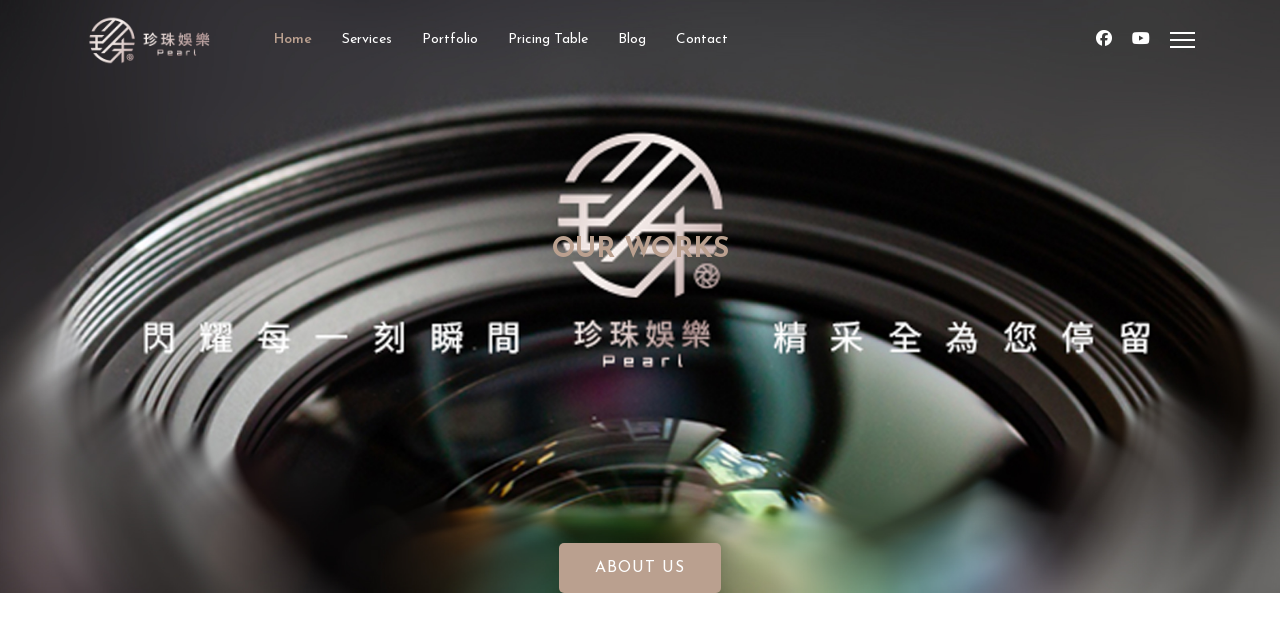

--- FILE ---
content_type: text/html; charset=utf-8
request_url: https://pearlyule.com/
body_size: 16208
content:

<!doctype html>
<html lang="zh-tw" dir="ltr">
	<head>
		
			<!-- add google analytics -->
			<!-- Global site tag (gtag.js) - Google Analytics -->
			<script async src='https://www.googletagmanager.com/gtag/js?id=AW-672857832'></script>
			<script>
				window.dataLayer = window.dataLayer || [];
				function gtag(){dataLayer.push(arguments);}
				gtag('js', new Date());

				gtag('config', 'AW-672857832');
			</script>
			
		<meta name="viewport" content="width=device-width, initial-scale=1, shrink-to-fit=no">
		<meta charset="utf-8">
	<meta name="keywords" content="商業攝影 (Commercial Photography),動態影像製作 (Video Production),平面視覺設計 (Graphic Design),Color Grading (調色), 4K/8K, Drone Photography (空拍), Vector Art (向量圖), CO2 Laser (二氧化碳雷射),Corporate Interviews (企業訪談), Product Launch (產品發表), Wedding/Event (婚禮紀錄), Personalized Gifts (客製化禮物)">
	<meta name="robots" content="index, follow, max-snippet:-1, max-image-preview:large, max-video-preview:-1">
	<meta name="description" content="珍珠娛樂 (Pearl Yule) 提供台北全方位視覺整合服務。專精於商業攝影、企業形象影片製作與客製化雷射雕刻。從腳本創意、電影級拍攝到實體成品交付，我們用高品質視覺為品牌創造高轉換率。立即預約諮詢！">
	<meta name="generator" content="Joomla! - Open Source Content Management">
	<title>台北商業攝影 &amp; 影片製作 | 客製化雷射雕刻與視覺整合 - 珍珠娛樂 Pearl Yule</title>
	<link href="/images/2025/favicon.ico" rel="icon" type="image/vnd.microsoft.icon">
	<link href="https://pearlyule.com/index.php/component/finder/search?format=opensearch&amp;Itemid=101" rel="search" title="OpenSearch 珍珠娛樂" type="application/opensearchdescription+xml">
<link href="/media/vendor/awesomplete/css/awesomplete.css?1.1.7" rel="stylesheet">
	<link href="/media/vendor/joomla-custom-elements/css/joomla-alert.min.css?0.4.1" rel="stylesheet">
	<link href="/components/com_sppagebuilder/assets/css/font-awesome-6.min.css?2abb743fdfce533d33d8c0eb7ff5cefb" rel="stylesheet">
	<link href="/components/com_sppagebuilder/assets/css/font-awesome-v4-shims.css?2abb743fdfce533d33d8c0eb7ff5cefb" rel="stylesheet">
	<link href="/components/com_sppagebuilder/assets/css/animate.min.css?2abb743fdfce533d33d8c0eb7ff5cefb" rel="stylesheet">
	<link href="/components/com_sppagebuilder/assets/css/sppagebuilder.css?2abb743fdfce533d33d8c0eb7ff5cefb" rel="stylesheet">
	<link href="/components/com_sppagebuilder/assets/css/dynamic-content.css?2abb743fdfce533d33d8c0eb7ff5cefb" rel="stylesheet">
	<link href="/components/com_sppagebuilder/assets/css/magnific-popup.css" rel="stylesheet">
	<link href="//fonts.googleapis.com/css?family=Josefin Sans:100,100i,200,200i,300,300i,400,400i,500,500i,600,600i,700,700i,800,800i,900,900i&amp;subset=latin&amp;display=swap" rel="stylesheet" media="none" onload="media=&quot;all&quot;">
	<link href="/templates/gt_interior_design/css/bootstrap.min.css" rel="stylesheet">
	<link href="/plugins/system/helixultimate/assets/css/system-j4.min.css" rel="stylesheet">
	<link href="/media/system/css/joomla-fontawesome.min.css?03f5c1" rel="stylesheet">
	<link href="/templates/gt_interior_design/css/template.css" rel="stylesheet">
	<link href="/templates/gt_interior_design/css/presets/preset6.css" rel="stylesheet">
	<link href="/templates/gt_interior_design/css/custom.css" rel="stylesheet">
	<link href="/components/com_speasyimagegallery/assets/css/style-min.css" rel="stylesheet">
	<style>@media(min-width: 1400px) {.sppb-row-container { max-width: 1320px; }}</style>
	<style>.sp-page-builder .page-content #slider{background-image:url("/images/2025/01/01/fb_banner-big.jpg");background-repeat:no-repeat;background-size:cover;background-attachment:scroll;background-position:50% 50%;box-shadow:0px 0px 0px 0px #FFFFFF;}.sp-page-builder .page-content #slider{padding-top:226px;padding-right:0px;padding-bottom:0px;padding-left:0px;margin-top:0px;margin-right:0px;margin-bottom:0px;margin-left:0px;}@media (max-width:1199.98px) {.sp-page-builder .page-content #slider{padding-top:220px;padding-right:0px;padding-bottom:150px;padding-left:0px;margin-top:0px;margin-right:0px;margin-bottom:0px;margin-left:0px;}}@media (max-width:991.98px) {.sp-page-builder .page-content #slider{padding-top:75px;padding-right:0px;padding-bottom:75px;padding-left:0px;margin-top:0px;margin-right:0px;margin-bottom:0px;margin-left:0px;}}@media (max-width:767.98px) {.sp-page-builder .page-content #slider{padding-top:200px;padding-right:0px;padding-bottom:75px;padding-left:0px;margin-top:0px;margin-right:0px;margin-bottom:0px;margin-left:0px;}}@media (max-width:575.98px) {.sp-page-builder .page-content #slider{padding-top:200px;padding-right:0px;padding-bottom:75px;padding-left:0px;margin-top:0px;margin-right:0px;margin-bottom:0px;margin-left:0px;}}.sp-page-builder .page-content #slider .sppb-section-title .sppb-title-heading {font-size:0px;line-height:0px;text-align:center;color:rgba(0, 0, 0, 0);}#column-id-1665463074574{box-shadow:0 0 0 0 #FFFFFF;}#column-wrap-id-1665463074574{max-width:100%;flex-basis:100%;}@media (max-width:1199.98px) {#column-wrap-id-1665463074574{max-width:100%;flex-basis:100%;}}@media (max-width:991.98px) {#column-wrap-id-1665463074574{max-width:100%;flex-basis:100%;}}@media (max-width:767.98px) {#column-wrap-id-1665463074574{max-width:100%;flex-basis:100%;}}@media (max-width:575.98px) {#column-wrap-id-1665463074574{max-width:100%;flex-basis:100%;}}#sppb-addon-1665463176605{color:#ffffff;}#sppb-addon-1665463176605 .sppb-addon-title{font-weight:800;}#sppb-addon-1665463176605 .sppb-addon-text-block{text-align:center;}#sppb-addon-Nm3j_LfudwuxUQuuPcs-H{color:#ffffff;}#sppb-addon-wrapper-Nm3j_LfudwuxUQuuPcs-H{margin-top:0px;margin-right:0px;margin-bottom:30px;margin-left:0px;}#sppb-addon-Nm3j_LfudwuxUQuuPcs-H .sppb-addon-title{color:#ffffff;}#sppb-addon-Nm3j_LfudwuxUQuuPcs-H .sppb-addon-title{font-weight:800;font-size:70px;}@media (max-width:575.98px) {#sppb-addon-Nm3j_LfudwuxUQuuPcs-H .sppb-addon-title{font-size:50px;}}#sppb-addon-Nm3j_LfudwuxUQuuPcs-H .sppb-addon-text-block{text-align:center;}#sppb-addon-1665463342482{padding-top:5REM;padding-right:0px;padding-bottom:0px;padding-left:0px;}#sppb-addon-wrapper-1665463342482{margin-top:3REM;margin-right:0px;margin-bottom:8rem;margin-left:0px;}#sppb-addon-1665463342482 #btn-1665463342482.sppb-btn-custom{padding:12px 35px 12px 35px;}#sppb-addon-1665463342482 #btn-1665463342482.sppb-btn-custom{color:#FFFFFF;}#sppb-addon-1665463342482 #btn-1665463342482.sppb-btn-custom:hover{background-color:#000000;color:#FFFFFF;}#sppb-addon-1665463342482 .sppb-btn i{margin-top:0px;margin-right:0px;margin-bottom:0px;margin-left:0px;}@media (max-width:1199.98px) {#sppb-addon-1665463342482 .sppb-btn i{margin-top:0px;margin-right:0px;margin-bottom:0px;margin-left:0px;}}@media (max-width:991.98px) {#sppb-addon-1665463342482 .sppb-btn i{margin-top:0px;margin-right:0px;margin-bottom:0px;margin-left:0px;}}@media (max-width:767.98px) {#sppb-addon-1665463342482 .sppb-btn i{margin-top:0px;margin-right:0px;margin-bottom:0px;margin-left:0px;}}@media (max-width:575.98px) {#sppb-addon-1665463342482 .sppb-btn i{margin-top:0px;margin-right:0px;margin-bottom:0px;margin-left:0px;}}#sppb-addon-1665463342482 .sppb-button-wrapper{text-align:center;}@media (max-width:1199.98px) {#sppb-addon-1665463342482 .sppb-button-wrapper{text-align:center;}}@media (max-width:991.98px) {#sppb-addon-1665463342482 .sppb-button-wrapper{text-align:center;}}@media (max-width:767.98px) {#sppb-addon-1665463342482 .sppb-button-wrapper{text-align:center;}}@media (max-width:575.98px) {#sppb-addon-1665463342482 .sppb-button-wrapper{text-align:center;}}.sp-page-builder .page-content #about{box-shadow:0px 0px 0px 0px #FFFFFF;}.sp-page-builder .page-content #about{padding-top:50px;padding-right:0px;padding-bottom:60px;padding-left:0px;margin-top:0px;margin-right:0px;margin-bottom:0px;margin-left:0px;}@media (max-width:1199.98px) {.sp-page-builder .page-content #about{padding-top:75px;padding-right:0px;padding-bottom:75px;padding-left:0px;margin-top:0px;margin-right:0px;margin-bottom:0px;margin-left:0px;}}@media (max-width:991.98px) {.sp-page-builder .page-content #about{padding-top:75px;padding-right:0px;padding-bottom:75px;padding-left:0px;margin-top:0px;margin-right:0px;margin-bottom:0px;margin-left:0px;}}@media (max-width:767.98px) {.sp-page-builder .page-content #about{padding-top:75px;padding-right:0px;padding-bottom:75px;padding-left:0px;margin-top:0px;margin-right:0px;margin-bottom:0px;margin-left:0px;}}@media (max-width:575.98px) {.sp-page-builder .page-content #about{padding-top:75px;padding-right:0px;padding-bottom:75px;padding-left:0px;margin-top:0px;margin-right:0px;margin-bottom:0px;margin-left:0px;}}.sp-page-builder .page-content #about .sppb-section-title .sppb-title-heading {font-size:0px;line-height:0px;text-align:center;color:rgba(0, 0, 0, 0);}#column-wrap-id-1665463326555{max-width:33.333333%;flex-basis:33.333333%;}@media (max-width:1199.98px) {#column-wrap-id-1665463326555{max-width:33.333333%;flex-basis:33.333333%;}}@media (max-width:991.98px) {#column-wrap-id-1665463326555{max-width:33.333333%;flex-basis:33.333333%;}}@media (max-width:767.98px) {#column-wrap-id-1665463326555{max-width:100%;flex-basis:100%;}}@media (max-width:575.98px) {#column-wrap-id-1665463326555{max-width:100%;flex-basis:100%;}}#sppb-addon-1737513755800 .sppb-addon-single-image-container{border-radius:10px;}#sppb-addon-1737513755800 .sppb-addon-single-image-container{overflow:hidden;display:inline-block;}#sppb-addon-1737513755800 .sppb-addon-single-image-container img{transition:transform 0.5s ease;}#sppb-addon-1737513755800 .sppb-addon-single-image-container .sppb-addon-image-overlay{transition:transform 0.5s ease;}#sppb-addon-1737513755800 .sppb-addon-single-image-container:hover img{ transform:scaleX(1.2) scaleY(1.2);}#sppb-addon-1737513755800 .sppb-addon-single-image-container:hover .sppb-addon-image-overlay{ transform:scaleX(1.2) scaleY(1.2);}#sppb-addon-1737513755800{text-align:center;}#column-id-1737513746006{box-shadow:0 0 0 0 #FFFFFF;}#column-wrap-id-1737513746006{max-width:33.333333%;flex-basis:33.333333%;}@media (max-width:1199.98px) {#column-wrap-id-1737513746006{max-width:33.333333%;flex-basis:33.333333%;}}@media (max-width:991.98px) {#column-wrap-id-1737513746006{max-width:33.333333%;flex-basis:33.333333%;}}@media (max-width:767.98px) {#column-wrap-id-1737513746006{max-width:100%;flex-basis:100%;}}@media (max-width:575.98px) {#column-wrap-id-1737513746006{max-width:100%;flex-basis:100%;}}#sppb-addon-wrapper-1737624664390{margin-top:3rem;margin-right:0px;margin-bottom:0px;margin-left:0px;}#sppb-addon-1737624664390 .sppb-addon-single-image-container{border-radius:10px;}#sppb-addon-1737624664390 .sppb-addon-single-image-container{overflow:hidden;display:inline-block;}#sppb-addon-1737624664390 .sppb-addon-single-image-container img{transition:transform 0.5s ease;}#sppb-addon-1737624664390 .sppb-addon-single-image-container .sppb-addon-image-overlay{transition:transform 0.5s ease;}#sppb-addon-1737624664390 .sppb-addon-single-image-container:hover img{ transform:scaleX(1.2) scaleY(1.2);}#sppb-addon-1737624664390 .sppb-addon-single-image-container:hover .sppb-addon-image-overlay{ transform:scaleX(1.2) scaleY(1.2);}#column-wrap-id-1665463326557{max-width:33.333333%;flex-basis:33.333333%;}@media (max-width:1199.98px) {#column-wrap-id-1665463326557{max-width:33.333333%;flex-basis:33.333333%;}}@media (max-width:991.98px) {#column-wrap-id-1665463326557{max-width:33.333333%;flex-basis:33.333333%;}}@media (max-width:767.98px) {#column-wrap-id-1665463326557{max-width:100%;flex-basis:100%;}}@media (max-width:575.98px) {#column-wrap-id-1665463326557{max-width:100%;flex-basis:100%;}}#sppb-addon-UT0WHEzWgsADbdx4QSAgF{box-shadow:0 0 0 0 #FFFFFF;}#sppb-addon-UT0WHEzWgsADbdx4QSAgF .sppb-empty-space{height:50px;}@media (max-width:1199.98px) {#sppb-addon-UT0WHEzWgsADbdx4QSAgF .sppb-empty-space{height:40px;}}@media (max-width:991.98px) {#sppb-addon-UT0WHEzWgsADbdx4QSAgF .sppb-empty-space{height:40px;}}@media (max-width:767.98px) {#sppb-addon-UT0WHEzWgsADbdx4QSAgF .sppb-empty-space{height:40px;}}@media (max-width:575.98px) {#sppb-addon-UT0WHEzWgsADbdx4QSAgF .sppb-empty-space{height:40px;}}#sppb-addon-scq53i3Sjx4hQr0tTSvDa{color:#ffffff;}#sppb-addon-scq53i3Sjx4hQr0tTSvDa .sppb-addon-title{margin-bottom:0px;}#sppb-addon-scq53i3Sjx4hQr0tTSvDa .sppb-addon-title{font-weight:800;font-size:28px;}#sppb-addon-scq53i3Sjx4hQr0tTSvDa .sppb-addon-text-block{text-align:left;}#sppb-addon-wrapper-fB1WOP-z5FW_ZPooe1KQK{margin-top:0px;margin-right:0px;margin-bottom:30px;margin-left:0px;}#sppb-addon-fB1WOP-z5FW_ZPooe1KQK .sppb-addon-title{margin-bottom:20px;color:#000000;}#sppb-addon-fB1WOP-z5FW_ZPooe1KQK .sppb-addon-title{font-weight:800;font-size:50px;}#sppb-addon-fB1WOP-z5FW_ZPooe1KQK .sppb-addon-text-block{text-align:left;}#sppb-addon-wd0FjqwyepjXOr7jcnVpF{padding-top:0px;padding-right:0px;padding-bottom:10px;padding-left:0px;}#sppb-addon-wd0FjqwyepjXOr7jcnVpF #btn-wd0FjqwyepjXOr7jcnVpF.sppb-btn-custom{padding:12px 35px 12px 35px;}#sppb-addon-wd0FjqwyepjXOr7jcnVpF #btn-wd0FjqwyepjXOr7jcnVpF.sppb-btn-custom{color:#FFFFFF;}#sppb-addon-wd0FjqwyepjXOr7jcnVpF #btn-wd0FjqwyepjXOr7jcnVpF.sppb-btn-custom:hover{background-color:#000000;color:#FFFFFF;}#sppb-addon-wd0FjqwyepjXOr7jcnVpF .sppb-btn i{margin-top:0px;margin-right:0px;margin-bottom:0px;margin-left:0px;}@media (max-width:1199.98px) {#sppb-addon-wd0FjqwyepjXOr7jcnVpF .sppb-btn i{margin-top:0px;margin-right:0px;margin-bottom:0px;margin-left:0px;}}@media (max-width:991.98px) {#sppb-addon-wd0FjqwyepjXOr7jcnVpF .sppb-btn i{margin-top:0px;margin-right:0px;margin-bottom:0px;margin-left:0px;}}@media (max-width:767.98px) {#sppb-addon-wd0FjqwyepjXOr7jcnVpF .sppb-btn i{margin-top:0px;margin-right:0px;margin-bottom:0px;margin-left:0px;}}@media (max-width:575.98px) {#sppb-addon-wd0FjqwyepjXOr7jcnVpF .sppb-btn i{margin-top:0px;margin-right:0px;margin-bottom:0px;margin-left:0px;}}#sppb-addon-wd0FjqwyepjXOr7jcnVpF .sppb-button-wrapper{text-align:left;}@media (max-width:1199.98px) {#sppb-addon-wd0FjqwyepjXOr7jcnVpF .sppb-button-wrapper{text-align:left;}}@media (max-width:991.98px) {#sppb-addon-wd0FjqwyepjXOr7jcnVpF .sppb-button-wrapper{text-align:left;}}@media (max-width:767.98px) {#sppb-addon-wd0FjqwyepjXOr7jcnVpF .sppb-button-wrapper{text-align:left;}}@media (max-width:575.98px) {#sppb-addon-wd0FjqwyepjXOr7jcnVpF .sppb-button-wrapper{text-align:center;}}.sp-page-builder .page-content #section-id-1665463326618{box-shadow:0px 0px 0px 0px #FFFFFF;}.sp-page-builder .page-content #section-id-1665463326618{padding-top:0px;padding-right:0px;padding-bottom:0px;padding-left:0px;margin-top:30px;margin-right:0px;margin-bottom:0px;margin-left:-10px;}@media (max-width:1199.98px) {.sp-page-builder .page-content #section-id-1665463326618{padding-top:10px;padding-right:10px;padding-bottom:10px;padding-left:10px;}}@media (max-width:991.98px) {.sp-page-builder .page-content #section-id-1665463326618{padding-top:10px;padding-right:10px;padding-bottom:10px;padding-left:10px;}}@media (max-width:767.98px) {.sp-page-builder .page-content #section-id-1665463326618{padding-top:10px;padding-right:10px;padding-bottom:10px;padding-left:10px;}}@media (max-width:575.98px) {.sp-page-builder .page-content #section-id-1665463326618{padding-top:10px;padding-right:10px;padding-bottom:10px;padding-left:10px;}}#column-id-1665463326619{box-shadow:0 0 0 0 #FFFFFF;}#column-wrap-id-1665463326619{max-width:33.333333%;flex-basis:33.333333%;}@media (max-width:1199.98px) {#column-wrap-id-1665463326619{max-width:33.333333%;flex-basis:33.333333%;}}@media (max-width:991.98px) {#column-wrap-id-1665463326619{max-width:33.333333%;flex-basis:33.333333%;}}@media (max-width:767.98px) {#column-wrap-id-1665463326619{max-width:100%;flex-basis:100%;}}@media (max-width:575.98px) {#column-wrap-id-1665463326619{max-width:100%;flex-basis:100%;}}#sppb-addon-1665463932995{box-shadow:0 0 0 0 #FFFFFF;}#sppb-addon-1665463932995 .sppb-addon-single-image-container{border-radius:10px;}#sppb-addon-1665463932995 .sppb-addon-single-image-container{overflow:hidden;display:inline-block;}#sppb-addon-1665463932995 .sppb-addon-single-image-container img{transition:transform 0.5s ease;}#sppb-addon-1665463932995 .sppb-addon-single-image-container .sppb-addon-image-overlay{transition:transform 0.5s ease;}#sppb-addon-1665463932995 .sppb-addon-single-image-container:hover img{ transform:scaleX(1.2) scaleY(1.2);}#sppb-addon-1665463932995 .sppb-addon-single-image-container:hover .sppb-addon-image-overlay{ transform:scaleX(1.2) scaleY(1.2);}#sppb-addon-1665463932995{text-align:left;}#column-wrap-id-1665463326620{max-width:33.333333%;flex-basis:33.333333%;}@media (max-width:1199.98px) {#column-wrap-id-1665463326620{max-width:33.333333%;flex-basis:33.333333%;}}@media (max-width:991.98px) {#column-wrap-id-1665463326620{max-width:33.333333%;flex-basis:33.333333%;}}@media (max-width:767.98px) {#column-wrap-id-1665463326620{max-width:100%;flex-basis:100%;}}@media (max-width:575.98px) {#column-wrap-id-1665463326620{max-width:100%;flex-basis:100%;}}#sppb-addon-zbecwuqGOa-AFYaquPkPZ .sppb-addon-single-image-container{border-radius:10px;}#sppb-addon-zbecwuqGOa-AFYaquPkPZ .sppb-addon-single-image-container{overflow:hidden;display:inline-block;}#sppb-addon-zbecwuqGOa-AFYaquPkPZ .sppb-addon-single-image-container img{transition:transform 0.5s ease;}#sppb-addon-zbecwuqGOa-AFYaquPkPZ .sppb-addon-single-image-container .sppb-addon-image-overlay{transition:transform 0.5s ease;}#sppb-addon-zbecwuqGOa-AFYaquPkPZ .sppb-addon-single-image-container:hover img{ transform:scaleX(1.2) scaleY(1.2);}#sppb-addon-zbecwuqGOa-AFYaquPkPZ .sppb-addon-single-image-container:hover .sppb-addon-image-overlay{ transform:scaleX(1.2) scaleY(1.2);}#column-id-1665463326621{box-shadow:0 0 0 0 #FFFFFF;}#column-wrap-id-1665463326621{max-width:33.333333%;flex-basis:33.333333%;}@media (max-width:1199.98px) {#column-wrap-id-1665463326621{max-width:33.333333%;flex-basis:33.333333%;}}@media (max-width:991.98px) {#column-wrap-id-1665463326621{max-width:33.333333%;flex-basis:33.333333%;}}@media (max-width:767.98px) {#column-wrap-id-1665463326621{max-width:100%;flex-basis:100%;}}@media (max-width:575.98px) {#column-wrap-id-1665463326621{max-width:100%;flex-basis:100%;}}.sp-page-builder .page-content #feature{background-image:url("/images/2022/10/11/back1-1.jpg");background-repeat:no-repeat;background-size:cover;background-attachment:scroll;background-position:0 0;box-shadow:0px 0px 0px 0px #FFFFFF;}.sp-page-builder .page-content #feature{padding-top:50px;padding-right:10px;padding-bottom:90px;padding-left:10px;margin-top:px;margin-right:px;margin-bottom:px;margin-left:px;}@media (max-width:1199.98px) {.sp-page-builder .page-content #feature{padding-top:75px;padding-right:0px;padding-bottom:75px;padding-left:0px;margin-top:0px;margin-right:0px;margin-bottom:0px;margin-left:0px;}}@media (max-width:991.98px) {.sp-page-builder .page-content #feature{padding-top:75px;padding-right:0px;padding-bottom:75px;padding-left:0px;margin-top:0px;margin-right:0px;margin-bottom:0px;margin-left:0px;}}@media (max-width:767.98px) {.sp-page-builder .page-content #feature{padding-top:75px;padding-right:0px;padding-bottom:75px;padding-left:0px;margin-top:0px;margin-right:0px;margin-bottom:0px;margin-left:0px;}}@media (max-width:575.98px) {.sp-page-builder .page-content #feature{padding-top:75px;padding-right:0px;padding-bottom:75px;padding-left:0px;margin-top:0px;margin-right:0px;margin-bottom:0px;margin-left:0px;}}.sp-page-builder .page-content #feature > .sppb-row-overlay {background-color:rgba(255, 255, 255, 0.9)}.sp-page-builder .page-content #feature > .sppb-row-overlay {mix-blend-mode:normal;}.sp-page-builder .page-content #feature .sppb-section-title .sppb-title-heading {font-size:0px;line-height:0px;text-align:center;color:rgba(0, 0, 0, 0);}#column-wrap-id-1665472232503{max-width:100%;flex-basis:100%;}@media (max-width:1199.98px) {#column-wrap-id-1665472232503{max-width:100%;flex-basis:100%;}}@media (max-width:991.98px) {#column-wrap-id-1665472232503{max-width:100%;flex-basis:100%;}}@media (max-width:767.98px) {#column-wrap-id-1665472232503{max-width:100%;flex-basis:100%;}}@media (max-width:575.98px) {#column-wrap-id-1665472232503{max-width:100%;flex-basis:100%;margin-top:1rem;margin-right:1rem;margin-bottom:1rem;margin-left:1rem;}}#sppb-addon-2k8FZbsmPe_Pf2Yrqb8mM{color:#ffffff;}@media (max-width:575.98px) {#sppb-addon-wrapper-2k8FZbsmPe_Pf2Yrqb8mM{margin-top:0px;margin-right:0px;margin-bottom:10px;margin-left:10px;}}#sppb-addon-2k8FZbsmPe_Pf2Yrqb8mM .sppb-addon-title{margin-bottom:0px;}#sppb-addon-2k8FZbsmPe_Pf2Yrqb8mM .sppb-addon-title{font-weight:800;font-size:28px;}#sppb-addon-2k8FZbsmPe_Pf2Yrqb8mM .sppb-addon-text-block{text-align:center;}#sppb-addon-wrapper-pntWu5L00TLmtY_u41MNm{margin-top:0px;margin-right:0px;margin-bottom:0px;margin-left:0px;}#sppb-addon-pntWu5L00TLmtY_u41MNm .sppb-addon-title{margin-bottom:10px;color:#000000;}#sppb-addon-pntWu5L00TLmtY_u41MNm .sppb-addon-title{font-weight:800;font-size:50px;}#sppb-addon-pntWu5L00TLmtY_u41MNm .sppb-addon-text-block{text-align:center;}#column-id-1665472232541{padding-top:0px;padding-right:5px;padding-bottom:0px;padding-left:5px;}#column-wrap-id-1665472232541{max-width:16.666667%;flex-basis:16.666667%;}@media (max-width:1199.98px) {#column-wrap-id-1665472232541{max-width:16.666667%;flex-basis:16.666667%;}}@media (max-width:991.98px) {#column-wrap-id-1665472232541{max-width:16.666667%;flex-basis:16.666667%;}}@media (max-width:767.98px) {#column-wrap-id-1665472232541{max-width:100%;flex-basis:100%;}}@media (max-width:575.98px) {#column-wrap-id-1665472232541{max-width:100%;flex-basis:100%;}}#sppb-addon-wrapper-1665472617131{margin-top:0px;margin-right:0px;margin-bottom:30px;margin-left:0px;}#sppb-addon-1665472617131 .sppb-addon-title{margin-bottom:0px;}#sppb-addon-1665472617131 .sppb-addon-title{font-weight:600;text-transform:uppercase;font-size:20px;letter-spacing:1px;}#sppb-addon-1665472617131 .sppb-addon-single-image-container{border-top-left-radius:10px;border-top-right-radius:10px;border-bottom-right-radius:0px;border-bottom-left-radius:0px;}#sppb-addon-1665472617131 .sppb-addon-single-image-container{overflow:hidden;display:inline-block;}#sppb-addon-1665472617131 .sppb-addon-single-image-container img{transition:transform 0.5s ease;}#sppb-addon-1665472617131 .sppb-addon-single-image-container .sppb-addon-image-overlay{transition:transform 0.5s ease;}#sppb-addon-1665472617131 .sppb-addon-single-image-container:hover img{ transform:scaleX(1.2) scaleY(1.2);}#sppb-addon-1665472617131 .sppb-addon-single-image-container:hover .sppb-addon-image-overlay{ transform:scaleX(1.2) scaleY(1.2);}#column-id-1665472232542{padding-top:0px;padding-right:5px;padding-bottom:0px;padding-left:5px;}#column-wrap-id-1665472232542{max-width:16.666667%;flex-basis:16.666667%;}@media (max-width:1199.98px) {#column-wrap-id-1665472232542{max-width:16.666667%;flex-basis:16.666667%;}}@media (max-width:991.98px) {#column-wrap-id-1665472232542{max-width:16.666667%;flex-basis:16.666667%;}}@media (max-width:767.98px) {#column-wrap-id-1665472232542{max-width:100%;flex-basis:100%;}}@media (max-width:575.98px) {#column-wrap-id-1665472232542{max-width:100%;flex-basis:100%;}}#sppb-addon-wrapper-A70U4CKdHUpK8m9PsM0MU{margin-top:0px;margin-right:0px;margin-bottom:30px;margin-left:0px;}#sppb-addon-A70U4CKdHUpK8m9PsM0MU .sppb-addon-title{margin-bottom:0px;}#sppb-addon-A70U4CKdHUpK8m9PsM0MU .sppb-addon-title{font-weight:600;text-transform:uppercase;font-size:20px;letter-spacing:1px;}#sppb-addon-A70U4CKdHUpK8m9PsM0MU .sppb-addon-single-image-container{border-top-left-radius:10px;border-top-right-radius:10px;border-bottom-right-radius:0px;border-bottom-left-radius:0px;}#sppb-addon-A70U4CKdHUpK8m9PsM0MU .sppb-addon-single-image-container{overflow:hidden;display:inline-block;}#sppb-addon-A70U4CKdHUpK8m9PsM0MU .sppb-addon-single-image-container img{transition:transform 0.5s ease;}#sppb-addon-A70U4CKdHUpK8m9PsM0MU .sppb-addon-single-image-container .sppb-addon-image-overlay{transition:transform 0.5s ease;}#sppb-addon-A70U4CKdHUpK8m9PsM0MU .sppb-addon-single-image-container:hover img{ transform:scaleX(1.2) scaleY(1.2);}#sppb-addon-A70U4CKdHUpK8m9PsM0MU .sppb-addon-single-image-container:hover .sppb-addon-image-overlay{ transform:scaleX(1.2) scaleY(1.2);}#column-id-1665472232543{padding-top:0px;padding-right:5px;padding-bottom:0px;padding-left:5px;}#column-wrap-id-1665472232543{max-width:16.666667%;flex-basis:16.666667%;}@media (max-width:1199.98px) {#column-wrap-id-1665472232543{max-width:16.666667%;flex-basis:16.666667%;}}@media (max-width:991.98px) {#column-wrap-id-1665472232543{max-width:16.666667%;flex-basis:16.666667%;}}@media (max-width:767.98px) {#column-wrap-id-1665472232543{max-width:100%;flex-basis:100%;}}@media (max-width:575.98px) {#column-wrap-id-1665472232543{max-width:100%;flex-basis:100%;}}#sppb-addon-wrapper-QDoVpxDG-0SiuY-w7X9g5{margin-top:0px;margin-right:0px;margin-bottom:30px;margin-left:0px;}#sppb-addon-QDoVpxDG-0SiuY-w7X9g5 .sppb-addon-title{margin-bottom:0px;}#sppb-addon-QDoVpxDG-0SiuY-w7X9g5 .sppb-addon-title{font-weight:600;text-transform:uppercase;font-size:20px;letter-spacing:1px;}#sppb-addon-QDoVpxDG-0SiuY-w7X9g5 .sppb-addon-single-image-container{border-top-left-radius:10px;border-top-right-radius:10px;border-bottom-right-radius:0px;border-bottom-left-radius:0px;}#sppb-addon-QDoVpxDG-0SiuY-w7X9g5 .sppb-addon-single-image-container{overflow:hidden;display:inline-block;}#sppb-addon-QDoVpxDG-0SiuY-w7X9g5 .sppb-addon-single-image-container img{transition:transform 0.5s ease;}#sppb-addon-QDoVpxDG-0SiuY-w7X9g5 .sppb-addon-single-image-container .sppb-addon-image-overlay{transition:transform 0.5s ease;}#sppb-addon-QDoVpxDG-0SiuY-w7X9g5 .sppb-addon-single-image-container:hover img{ transform:scaleX(1.2) scaleY(1.2);}#sppb-addon-QDoVpxDG-0SiuY-w7X9g5 .sppb-addon-single-image-container:hover .sppb-addon-image-overlay{ transform:scaleX(1.2) scaleY(1.2);}#column-id-1665472232544{padding-top:0px;padding-right:5px;padding-bottom:0px;padding-left:5px;}#column-wrap-id-1665472232544{max-width:16.666667%;flex-basis:16.666667%;}@media (max-width:1199.98px) {#column-wrap-id-1665472232544{max-width:16.666667%;flex-basis:16.666667%;}}@media (max-width:991.98px) {#column-wrap-id-1665472232544{max-width:16.666667%;flex-basis:16.666667%;}}@media (max-width:767.98px) {#column-wrap-id-1665472232544{max-width:100%;flex-basis:100%;}}@media (max-width:575.98px) {#column-wrap-id-1665472232544{max-width:100%;flex-basis:100%;}}#sppb-addon-wrapper-xd-RKQLGkQ_7JelSvkkCa{margin-top:0px;margin-right:0px;margin-bottom:30px;margin-left:0px;}#sppb-addon-xd-RKQLGkQ_7JelSvkkCa .sppb-addon-title{margin-bottom:0px;}#sppb-addon-xd-RKQLGkQ_7JelSvkkCa .sppb-addon-title{font-weight:600;text-transform:uppercase;font-size:20px;letter-spacing:1px;}#sppb-addon-xd-RKQLGkQ_7JelSvkkCa .sppb-addon-single-image-container{border-top-left-radius:10px;border-top-right-radius:10px;border-bottom-right-radius:0px;border-bottom-left-radius:0px;}#sppb-addon-xd-RKQLGkQ_7JelSvkkCa .sppb-addon-single-image-container{overflow:hidden;display:inline-block;}#sppb-addon-xd-RKQLGkQ_7JelSvkkCa .sppb-addon-single-image-container img{transition:transform 0.5s ease;}#sppb-addon-xd-RKQLGkQ_7JelSvkkCa .sppb-addon-single-image-container .sppb-addon-image-overlay{transition:transform 0.5s ease;}#sppb-addon-xd-RKQLGkQ_7JelSvkkCa .sppb-addon-single-image-container:hover img{ transform:scaleX(1.2) scaleY(1.2);}#sppb-addon-xd-RKQLGkQ_7JelSvkkCa .sppb-addon-single-image-container:hover .sppb-addon-image-overlay{ transform:scaleX(1.2) scaleY(1.2);}#column-id-1665472232545{padding-top:0px;padding-right:5px;padding-bottom:0px;padding-left:5px;}#column-wrap-id-1665472232545{max-width:16.666667%;flex-basis:16.666667%;}@media (max-width:1199.98px) {#column-wrap-id-1665472232545{max-width:16.666667%;flex-basis:16.666667%;}}@media (max-width:991.98px) {#column-wrap-id-1665472232545{max-width:16.666667%;flex-basis:16.666667%;}}@media (max-width:767.98px) {#column-wrap-id-1665472232545{max-width:100%;flex-basis:100%;}}@media (max-width:575.98px) {#column-wrap-id-1665472232545{max-width:100%;flex-basis:100%;}}#sppb-addon-wrapper-rF3MA2fKIIz5UEuoEckQQ{margin-top:0px;margin-right:0px;margin-bottom:30px;margin-left:0px;}#sppb-addon-rF3MA2fKIIz5UEuoEckQQ .sppb-addon-title{margin-bottom:0px;}#sppb-addon-rF3MA2fKIIz5UEuoEckQQ .sppb-addon-title{font-weight:600;text-transform:uppercase;font-size:20px;letter-spacing:1px;}#sppb-addon-rF3MA2fKIIz5UEuoEckQQ .sppb-addon-single-image-container{border-top-left-radius:10px;border-top-right-radius:10px;border-bottom-right-radius:0px;border-bottom-left-radius:0px;}#sppb-addon-rF3MA2fKIIz5UEuoEckQQ .sppb-addon-single-image-container{overflow:hidden;display:inline-block;}#sppb-addon-rF3MA2fKIIz5UEuoEckQQ .sppb-addon-single-image-container img{transition:transform 0.5s ease;}#sppb-addon-rF3MA2fKIIz5UEuoEckQQ .sppb-addon-single-image-container .sppb-addon-image-overlay{transition:transform 0.5s ease;}#sppb-addon-rF3MA2fKIIz5UEuoEckQQ .sppb-addon-single-image-container:hover img{ transform:scaleX(1.2) scaleY(1.2);}#sppb-addon-rF3MA2fKIIz5UEuoEckQQ .sppb-addon-single-image-container:hover .sppb-addon-image-overlay{ transform:scaleX(1.2) scaleY(1.2);}#column-id-1665472232546{padding-top:0px;padding-right:5px;padding-bottom:0px;padding-left:5px;}#column-wrap-id-1665472232546{max-width:16.666667%;flex-basis:16.666667%;}@media (max-width:1199.98px) {#column-wrap-id-1665472232546{max-width:16.666667%;flex-basis:16.666667%;}}@media (max-width:991.98px) {#column-wrap-id-1665472232546{max-width:16.666667%;flex-basis:16.666667%;}}@media (max-width:767.98px) {#column-wrap-id-1665472232546{max-width:100%;flex-basis:100%;}}@media (max-width:575.98px) {#column-wrap-id-1665472232546{max-width:100%;flex-basis:100%;}}#sppb-addon-wrapper-jGvUgi18Fkm_3iw7_Q5mN{margin-top:0px;margin-right:0px;margin-bottom:30px;margin-left:0px;}#sppb-addon-jGvUgi18Fkm_3iw7_Q5mN .sppb-addon-title{margin-bottom:0px;}#sppb-addon-jGvUgi18Fkm_3iw7_Q5mN .sppb-addon-title{font-weight:600;text-transform:uppercase;font-size:20px;letter-spacing:1px;}#sppb-addon-jGvUgi18Fkm_3iw7_Q5mN .sppb-addon-single-image-container{border-top-left-radius:10px;border-top-right-radius:10px;border-bottom-right-radius:0px;border-bottom-left-radius:0px;}#sppb-addon-jGvUgi18Fkm_3iw7_Q5mN .sppb-addon-single-image-container{overflow:hidden;display:inline-block;}#sppb-addon-jGvUgi18Fkm_3iw7_Q5mN .sppb-addon-single-image-container img{transition:transform 0.5s ease;}#sppb-addon-jGvUgi18Fkm_3iw7_Q5mN .sppb-addon-single-image-container .sppb-addon-image-overlay{transition:transform 0.5s ease;}#sppb-addon-jGvUgi18Fkm_3iw7_Q5mN .sppb-addon-single-image-container:hover img{ transform:scaleX(1.2) scaleY(1.2);}#sppb-addon-jGvUgi18Fkm_3iw7_Q5mN .sppb-addon-single-image-container:hover .sppb-addon-image-overlay{ transform:scaleX(1.2) scaleY(1.2);}.sp-page-builder .page-content #services{box-shadow:0px 0px 0px 0px #FFFFFF;}.sp-page-builder .page-content #services{padding-top:59px;padding-right:0px;padding-bottom:90px;padding-left:0px;margin-top:0px;margin-right:0px;margin-bottom:0px;margin-left:0px;}@media (max-width:1199.98px) {.sp-page-builder .page-content #services{padding-top:75px;padding-right:0px;padding-bottom:75px;padding-left:0px;margin-top:0px;margin-right:0px;margin-bottom:0px;margin-left:0px;}}@media (max-width:991.98px) {.sp-page-builder .page-content #services{padding-top:75px;padding-right:0px;padding-bottom:75px;padding-left:0px;margin-top:0px;margin-right:0px;margin-bottom:0px;margin-left:0px;}}@media (max-width:767.98px) {.sp-page-builder .page-content #services{padding-top:75px;padding-right:0px;padding-bottom:75px;padding-left:0px;margin-top:0px;margin-right:0px;margin-bottom:0px;margin-left:0px;}}@media (max-width:575.98px) {.sp-page-builder .page-content #services{padding-top:75px;padding-right:0px;padding-bottom:75px;padding-left:0px;margin-top:0px;margin-right:0px;margin-bottom:0px;margin-left:0px;}}.sp-page-builder .page-content #services .sppb-section-title .sppb-title-heading {font-size:0px;line-height:0px;text-align:center;color:rgba(0, 0, 0, 0);}#column-id-1665472232637{box-shadow:0 0 0 0 #FFFFFF;}#column-wrap-id-1665472232637{max-width:100%;flex-basis:100%;}@media (max-width:1199.98px) {#column-wrap-id-1665472232637{max-width:100%;flex-basis:100%;}}@media (max-width:991.98px) {#column-wrap-id-1665472232637{max-width:100%;flex-basis:100%;}}@media (max-width:767.98px) {#column-wrap-id-1665472232637{max-width:100%;flex-basis:100%;}}@media (max-width:575.98px) {#column-wrap-id-1665472232637{max-width:100%;flex-basis:100%;}}#sppb-addon-2p8KDRALQAQKRphL6POoJ{color:#ffffff;}#sppb-addon-2p8KDRALQAQKRphL6POoJ .sppb-addon-title{margin-bottom:0px;}#sppb-addon-2p8KDRALQAQKRphL6POoJ .sppb-addon-title{font-weight:800;font-size:28px;}#sppb-addon-2p8KDRALQAQKRphL6POoJ .sppb-addon-text-block{text-align:center;}#sppb-addon-wrapper-laEoFnZN2C5OXnCnN2GeY{margin-top:0px;margin-right:0px;margin-bottom:0px;margin-left:0px;}#sppb-addon-laEoFnZN2C5OXnCnN2GeY .sppb-addon-title{margin-bottom:10px;color:#000000;}#sppb-addon-laEoFnZN2C5OXnCnN2GeY .sppb-addon-title{font-weight:800;font-size:50px;}#sppb-addon-laEoFnZN2C5OXnCnN2GeY .sppb-addon-text-block{text-align:center;}#column-id-1665472232647{box-shadow:0 0 0 0 #FFFFFF;}#column-wrap-id-1665472232647{max-width:33.333333%;flex-basis:33.333333%;}@media (max-width:1199.98px) {#column-wrap-id-1665472232647{max-width:33.333333%;flex-basis:33.333333%;}}@media (max-width:991.98px) {#column-wrap-id-1665472232647{max-width:33.333333%;flex-basis:33.333333%;}}@media (max-width:767.98px) {#column-wrap-id-1665472232647{max-width:100%;flex-basis:100%;}}@media (max-width:575.98px) {#column-wrap-id-1665472232647{max-width:100%;flex-basis:100%;}}.sp-page-builder .page-content #section-id-1665472232786{box-shadow:0px 0px 0px 0px #FFFFFF;}.sp-page-builder .page-content #section-id-1665472232786{padding-top:0px;padding-right:0px;padding-bottom:0px;padding-left:0px;}@media (max-width:1199.98px) {.sp-page-builder .page-content #section-id-1665472232786{padding-top:10px;padding-right:10px;padding-bottom:10px;padding-left:10px;}}@media (max-width:991.98px) {.sp-page-builder .page-content #section-id-1665472232786{padding-top:10px;padding-right:10px;padding-bottom:10px;padding-left:10px;}}@media (max-width:767.98px) {.sp-page-builder .page-content #section-id-1665472232786{padding-top:10px;padding-right:10px;padding-bottom:10px;padding-left:10px;}}@media (max-width:575.98px) {.sp-page-builder .page-content #section-id-1665472232786{padding-top:10px;padding-right:10px;padding-bottom:10px;padding-left:10px;}}#column-id-1665472232784{border-radius:13px;box-shadow:0px 2px 10px 0px rgba(0, 0, 0, 0.09);}#column-wrap-id-1665472232784{max-width:100.000000%;flex-basis:100.000000%;}@media (max-width:1199.98px) {#column-wrap-id-1665472232784{max-width:100.000000%;flex-basis:100.000000%;}}@media (max-width:991.98px) {#column-wrap-id-1665472232784{max-width:100.000000%;flex-basis:100.000000%;}}@media (max-width:767.98px) {#column-wrap-id-1665472232784{max-width:100%;flex-basis:100%;}}@media (max-width:575.98px) {#column-wrap-id-1665472232784{max-width:100%;flex-basis:100%;}}#column-id-1665472232784 .sppb-column-overlay{border-radius:13px;}#sppb-addon-1665473569772 .sppb-addon-title{margin-top:0px;}#sppb-addon-1665473569772 .sppb-addon-single-image-container{border-top-left-radius:10px;border-top-right-radius:10px;border-bottom-right-radius:0px;border-bottom-left-radius:0px;}#sppb-addon-1665473569772 .sppb-addon-single-image-container{overflow:hidden;display:inline-block;}#sppb-addon-1665473569772 .sppb-addon-single-image-container img{transition:transform 0.5s ease;}#sppb-addon-1665473569772 .sppb-addon-single-image-container .sppb-addon-image-overlay{transition:transform 0.5s ease;}#sppb-addon-1665473569772 .sppb-addon-single-image-container:hover img{ transform:scaleX(1.2) scaleY(1.2);}#sppb-addon-1665473569772 .sppb-addon-single-image-container:hover .sppb-addon-image-overlay{ transform:scaleX(1.2) scaleY(1.2);}#sppb-addon-wrapper-1665473947379{margin-top:10px;margin-right:20px;margin-bottom:10px;margin-left:20px;}#sppb-addon-1665473947379 .sppb-addon-title{margin-top:20px;margin-bottom:15px;}#sppb-addon-1665473947379 .sppb-addon-title{font-weight:600;font-size:25px;}#column-id-zvO_F3EgBRelxNy0njAzd{box-shadow:0 0 0 0 #FFFFFF;}#column-wrap-id-zvO_F3EgBRelxNy0njAzd{max-width:33.333333%;flex-basis:33.333333%;}@media (max-width:1199.98px) {#column-wrap-id-zvO_F3EgBRelxNy0njAzd{max-width:33.333333%;flex-basis:33.333333%;}}@media (max-width:991.98px) {#column-wrap-id-zvO_F3EgBRelxNy0njAzd{max-width:33.333333%;flex-basis:33.333333%;}}@media (max-width:767.98px) {#column-wrap-id-zvO_F3EgBRelxNy0njAzd{max-width:100%;flex-basis:100%;}}@media (max-width:575.98px) {#column-wrap-id-zvO_F3EgBRelxNy0njAzd{max-width:100%;flex-basis:100%;}}.sp-page-builder .page-content #section-id-Q2VU7mwxZiehPvcH2b79j{box-shadow:0px 0px 0px 0px #FFFFFF;}.sp-page-builder .page-content #section-id-Q2VU7mwxZiehPvcH2b79j{padding-top:0px;padding-right:0px;padding-bottom:0px;padding-left:0px;}@media (max-width:1199.98px) {.sp-page-builder .page-content #section-id-Q2VU7mwxZiehPvcH2b79j{padding-top:10px;padding-right:10px;padding-bottom:10px;padding-left:10px;}}@media (max-width:991.98px) {.sp-page-builder .page-content #section-id-Q2VU7mwxZiehPvcH2b79j{padding-top:10px;padding-right:10px;padding-bottom:10px;padding-left:10px;}}@media (max-width:767.98px) {.sp-page-builder .page-content #section-id-Q2VU7mwxZiehPvcH2b79j{padding-top:10px;padding-right:10px;padding-bottom:10px;padding-left:10px;}}@media (max-width:575.98px) {.sp-page-builder .page-content #section-id-Q2VU7mwxZiehPvcH2b79j{padding-top:10px;padding-right:10px;padding-bottom:10px;padding-left:10px;}}#column-id-hdiVFL6xpHKo7Na4X_yjU{border-radius:13px;box-shadow:0px 2px 10px 0px rgba(0, 0, 0, 0.09);}#column-wrap-id-hdiVFL6xpHKo7Na4X_yjU{max-width:100.000000%;flex-basis:100.000000%;}@media (max-width:1199.98px) {#column-wrap-id-hdiVFL6xpHKo7Na4X_yjU{max-width:100.000000%;flex-basis:100.000000%;}}@media (max-width:991.98px) {#column-wrap-id-hdiVFL6xpHKo7Na4X_yjU{max-width:100.000000%;flex-basis:100.000000%;}}@media (max-width:767.98px) {#column-wrap-id-hdiVFL6xpHKo7Na4X_yjU{max-width:100%;flex-basis:100%;}}@media (max-width:575.98px) {#column-wrap-id-hdiVFL6xpHKo7Na4X_yjU{max-width:100%;flex-basis:100%;}}#column-id-hdiVFL6xpHKo7Na4X_yjU .sppb-column-overlay{border-radius:13px;}#sppb-addon-UeTkn4hpo1uK_fGF61fvD .sppb-addon-title{margin-top:0px;}#sppb-addon-UeTkn4hpo1uK_fGF61fvD .sppb-addon-single-image-container{border-top-left-radius:10px;border-top-right-radius:10px;border-bottom-right-radius:0px;border-bottom-left-radius:0px;}#sppb-addon-UeTkn4hpo1uK_fGF61fvD .sppb-addon-single-image-container{overflow:hidden;display:inline-block;}#sppb-addon-UeTkn4hpo1uK_fGF61fvD .sppb-addon-single-image-container img{transition:transform 0.5s ease;}#sppb-addon-UeTkn4hpo1uK_fGF61fvD .sppb-addon-single-image-container .sppb-addon-image-overlay{transition:transform 0.5s ease;}#sppb-addon-UeTkn4hpo1uK_fGF61fvD .sppb-addon-single-image-container:hover img{ transform:scaleX(1.2) scaleY(1.2);}#sppb-addon-UeTkn4hpo1uK_fGF61fvD .sppb-addon-single-image-container:hover .sppb-addon-image-overlay{ transform:scaleX(1.2) scaleY(1.2);}#sppb-addon-wrapper--lVqkc3EWspZk7AngNNPA{margin-top:10px;margin-right:20px;margin-bottom:10px;margin-left:20px;}#sppb-addon--lVqkc3EWspZk7AngNNPA .sppb-addon-title{margin-top:20px;margin-bottom:15px;}#sppb-addon--lVqkc3EWspZk7AngNNPA .sppb-addon-title{font-weight:600;font-size:25px;}#column-id-XanbYhAriHy-bG2-Kyxio{box-shadow:0 0 0 0 #FFFFFF;}#column-wrap-id-XanbYhAriHy-bG2-Kyxio{max-width:33.333333%;flex-basis:33.333333%;}@media (max-width:1199.98px) {#column-wrap-id-XanbYhAriHy-bG2-Kyxio{max-width:33.333333%;flex-basis:33.333333%;}}@media (max-width:991.98px) {#column-wrap-id-XanbYhAriHy-bG2-Kyxio{max-width:33.333333%;flex-basis:33.333333%;}}@media (max-width:767.98px) {#column-wrap-id-XanbYhAriHy-bG2-Kyxio{max-width:100%;flex-basis:100%;}}@media (max-width:575.98px) {#column-wrap-id-XanbYhAriHy-bG2-Kyxio{max-width:100%;flex-basis:100%;}}.sp-page-builder .page-content #section-id-DwxiKBIx844pZKe37XqEe{box-shadow:0px 0px 0px 0px #FFFFFF;}.sp-page-builder .page-content #section-id-DwxiKBIx844pZKe37XqEe{padding-top:0px;padding-right:0px;padding-bottom:0px;padding-left:0px;}@media (max-width:1199.98px) {.sp-page-builder .page-content #section-id-DwxiKBIx844pZKe37XqEe{padding-top:10px;padding-right:10px;padding-bottom:10px;padding-left:10px;}}@media (max-width:991.98px) {.sp-page-builder .page-content #section-id-DwxiKBIx844pZKe37XqEe{padding-top:10px;padding-right:10px;padding-bottom:10px;padding-left:10px;}}@media (max-width:767.98px) {.sp-page-builder .page-content #section-id-DwxiKBIx844pZKe37XqEe{padding-top:10px;padding-right:10px;padding-bottom:10px;padding-left:10px;}}@media (max-width:575.98px) {.sp-page-builder .page-content #section-id-DwxiKBIx844pZKe37XqEe{padding-top:10px;padding-right:10px;padding-bottom:10px;padding-left:10px;}}#column-id-fy3tg6quCrKKc3xJeGKEK{border-radius:13px;box-shadow:0px 2px 10px 0px rgba(0, 0, 0, 0.09);}#column-wrap-id-fy3tg6quCrKKc3xJeGKEK{max-width:100.000000%;flex-basis:100.000000%;}@media (max-width:1199.98px) {#column-wrap-id-fy3tg6quCrKKc3xJeGKEK{max-width:100.000000%;flex-basis:100.000000%;}}@media (max-width:991.98px) {#column-wrap-id-fy3tg6quCrKKc3xJeGKEK{max-width:100.000000%;flex-basis:100.000000%;}}@media (max-width:767.98px) {#column-wrap-id-fy3tg6quCrKKc3xJeGKEK{max-width:100%;flex-basis:100%;}}@media (max-width:575.98px) {#column-wrap-id-fy3tg6quCrKKc3xJeGKEK{max-width:100%;flex-basis:100%;}}#column-id-fy3tg6quCrKKc3xJeGKEK .sppb-column-overlay{border-radius:13px;}#sppb-addon--5jvyr3Uu8izl_I0mAt_s .sppb-addon-title{margin-top:0px;}#sppb-addon--5jvyr3Uu8izl_I0mAt_s .sppb-addon-single-image-container{border-top-left-radius:10px;border-top-right-radius:10px;border-bottom-right-radius:0px;border-bottom-left-radius:0px;}#sppb-addon--5jvyr3Uu8izl_I0mAt_s .sppb-addon-single-image-container{overflow:hidden;display:inline-block;}#sppb-addon--5jvyr3Uu8izl_I0mAt_s .sppb-addon-single-image-container img{transition:transform 0.5s ease;}#sppb-addon--5jvyr3Uu8izl_I0mAt_s .sppb-addon-single-image-container .sppb-addon-image-overlay{transition:transform 0.5s ease;}#sppb-addon--5jvyr3Uu8izl_I0mAt_s .sppb-addon-single-image-container:hover img{ transform:scaleX(1.2) scaleY(1.2);}#sppb-addon--5jvyr3Uu8izl_I0mAt_s .sppb-addon-single-image-container:hover .sppb-addon-image-overlay{ transform:scaleX(1.2) scaleY(1.2);}#sppb-addon-wrapper-H-0NWQZo5HlDx3AGbyD6j{margin-top:10px;margin-right:20px;margin-bottom:10px;margin-left:20px;}#sppb-addon-H-0NWQZo5HlDx3AGbyD6j .sppb-addon-title{margin-top:20px;margin-bottom:15px;}#sppb-addon-H-0NWQZo5HlDx3AGbyD6j .sppb-addon-title{font-weight:600;font-size:25px;}.sp-page-builder .page-content #section-id-1769242684032{box-shadow:0 0 0 0 #FFFFFF;}.sp-page-builder .page-content #section-id-1769242684032{padding-top:0px;padding-right:0px;padding-bottom:1px;padding-left:0px;margin-top:0px;margin-right:0px;margin-bottom:0px;margin-left:0px;}#column-id-1769242684031{box-shadow:0 0 0 0 #FFFFFF;}#column-wrap-id-1769242684031{max-width:100%;flex-basis:100%;}@media (max-width:1199.98px) {#column-wrap-id-1769242684031{max-width:100%;flex-basis:100%;}}@media (max-width:991.98px) {#column-wrap-id-1769242684031{max-width:100%;flex-basis:100%;}}@media (max-width:767.98px) {#column-wrap-id-1769242684031{max-width:100%;flex-basis:100%;}}@media (max-width:575.98px) {#column-wrap-id-1769242684031{max-width:100%;flex-basis:100%;}}.sp-page-builder .page-content #portfolio{box-shadow:0px 0px 0px 0px #FFFFFF;}.sp-page-builder .page-content #portfolio{padding-top:90px;padding-right:10px;padding-bottom:15px;padding-left:10px;margin-top:0px;margin-right:0px;margin-bottom:0px;margin-left:0px;}@media (max-width:1199.98px) {.sp-page-builder .page-content #portfolio{padding-top:75px;padding-right:0px;padding-bottom:75px;padding-left:0px;margin-top:0px;margin-right:0px;margin-bottom:0px;margin-left:0px;}}@media (max-width:991.98px) {.sp-page-builder .page-content #portfolio{padding-top:2px;padding-right:0px;padding-bottom:23px;padding-left:0px;margin-top:0px;margin-right:0px;margin-bottom:0px;margin-left:0px;}}@media (max-width:767.98px) {.sp-page-builder .page-content #portfolio{padding-top:75px;padding-right:0px;padding-bottom:25px;padding-left:0px;margin-top:0px;margin-right:0px;margin-bottom:0px;margin-left:0px;}}@media (max-width:575.98px) {.sp-page-builder .page-content #portfolio{padding-top:75px;padding-right:0px;padding-bottom:32px;padding-left:0px;margin-top:0px;margin-right:0px;margin-bottom:0px;margin-left:0px;}}#column-id-1665475162914{box-shadow:0 0 0 0 #FFFFFF;}#column-wrap-id-1665475162914{max-width:19.977595033626486%;flex-basis:19.977595033626486%;}@media (max-width:1199.98px) {#column-wrap-id-1665475162914{max-width:16.666667%;flex-basis:16.666667%;}}@media (max-width:991.98px) {#column-wrap-id-1665475162914{max-width:16.666667%;flex-basis:16.666667%;}}@media (max-width:767.98px) {#column-wrap-id-1665475162914{max-width:100%;flex-basis:100%;}}@media (max-width:575.98px) {#column-wrap-id-1665475162914{max-width:100%;flex-basis:100%;}}@media (max-width:767.98px) {#sppb-addon-wrapper-1665475707939{margin-top:0px;margin-right:0px;margin-bottom:30px;margin-left:0px;}}#sppb-addon-1665475707939 .sppb-addon-single-image-container{border-radius:15px;}#sppb-addon-1665475707939 .sppb-addon-single-image-container{overflow:hidden;display:inline-block;}#sppb-addon-1665475707939 .sppb-addon-single-image-container img{transition:transform 0.5s ease;}#sppb-addon-1665475707939 .sppb-addon-single-image-container .sppb-addon-image-overlay{transition:transform 0.5s ease;}#sppb-addon-1665475707939 .sppb-addon-single-image-container:hover img{ transform:scaleX(1.2) scaleY(1.2);}#sppb-addon-1665475707939 .sppb-addon-single-image-container:hover .sppb-addon-image-overlay{ transform:scaleX(1.2) scaleY(1.2);}#column-id-1665475162915{box-shadow:0 0 0 0 #FFFFFF;}#column-wrap-id-1665475162915{max-width:40.01554381789964%;flex-basis:40.01554381789964%;}@media (max-width:1199.98px) {#column-wrap-id-1665475162915{max-width:50%;flex-basis:50%;}}@media (max-width:991.98px) {#column-wrap-id-1665475162915{max-width:50%;flex-basis:50%;}}@media (max-width:767.98px) {#column-wrap-id-1665475162915{max-width:100%;flex-basis:100%;}}@media (max-width:575.98px) {#column-wrap-id-1665475162915{max-width:100%;flex-basis:100%;}}@media (max-width:767.98px) {#sppb-addon-wrapper-eAN9TZRk_mI1VTDXJ018P{margin-top:0px;margin-right:0px;margin-bottom:30px;margin-left:0px;}}#sppb-addon-eAN9TZRk_mI1VTDXJ018P .sppb-addon-single-image-container{border-radius:15px;}#sppb-addon-eAN9TZRk_mI1VTDXJ018P .sppb-addon-single-image-container{overflow:hidden;display:inline-block;}#sppb-addon-eAN9TZRk_mI1VTDXJ018P .sppb-addon-single-image-container img{transition:transform 0.5s ease;}#sppb-addon-eAN9TZRk_mI1VTDXJ018P .sppb-addon-single-image-container .sppb-addon-image-overlay{transition:transform 0.5s ease;}#sppb-addon-eAN9TZRk_mI1VTDXJ018P .sppb-addon-single-image-container:hover img{ transform:scaleX(1.2) scaleY(1.2);}#sppb-addon-eAN9TZRk_mI1VTDXJ018P .sppb-addon-single-image-container:hover .sppb-addon-image-overlay{ transform:scaleX(1.2) scaleY(1.2);}#column-id-1665475162916{box-shadow:0 0 0 0 #FFFFFF;}#column-wrap-id-1665475162916{max-width:20.029356182100365%;flex-basis:20.029356182100365%;}@media (max-width:1199.98px) {#column-wrap-id-1665475162916{max-width:16.666667%;flex-basis:16.666667%;}}@media (max-width:991.98px) {#column-wrap-id-1665475162916{max-width:16.666667%;flex-basis:16.666667%;}}@media (max-width:767.98px) {#column-wrap-id-1665475162916{max-width:100%;flex-basis:100%;}}@media (max-width:575.98px) {#column-wrap-id-1665475162916{max-width:100%;flex-basis:100%;}}@media (max-width:767.98px) {#sppb-addon-wrapper-2QS2NcWiLPVPkkim_rVKr{margin-top:0px;margin-right:0px;margin-bottom:30px;margin-left:0px;}}#sppb-addon-2QS2NcWiLPVPkkim_rVKr .sppb-addon-single-image-container{border-radius:15px;}#sppb-addon-2QS2NcWiLPVPkkim_rVKr .sppb-addon-single-image-container{overflow:hidden;display:inline-block;}#sppb-addon-2QS2NcWiLPVPkkim_rVKr .sppb-addon-single-image-container img{transition:transform 0.5s ease;}#sppb-addon-2QS2NcWiLPVPkkim_rVKr .sppb-addon-single-image-container .sppb-addon-image-overlay{transition:transform 0.5s ease;}#sppb-addon-2QS2NcWiLPVPkkim_rVKr .sppb-addon-single-image-container:hover img{ transform:scaleX(1.2) scaleY(1.2);}#sppb-addon-2QS2NcWiLPVPkkim_rVKr .sppb-addon-single-image-container:hover .sppb-addon-image-overlay{ transform:scaleX(1.2) scaleY(1.2);}#column-id-1665475162917{box-shadow:0 0 0 0 #FFFFFF;}#column-wrap-id-1665475162917{max-width:19.977595033626486%;flex-basis:19.977595033626486%;}@media (max-width:1199.98px) {#column-wrap-id-1665475162917{max-width:16.666667%;flex-basis:16.666667%;}}@media (max-width:991.98px) {#column-wrap-id-1665475162917{max-width:16.666667%;flex-basis:16.666667%;}}@media (max-width:767.98px) {#column-wrap-id-1665475162917{max-width:100%;flex-basis:100%;}}@media (max-width:575.98px) {#column-wrap-id-1665475162917{max-width:100%;flex-basis:100%;}}#sppb-addon-IPlwX5-lQWrQppa8LBVGo{box-shadow:0 0 0 0 #FFFFFF;}#sppb-addon-IPlwX5-lQWrQppa8LBVGo .sppb-addon-single-image-container{border-radius:15px;}#sppb-addon-IPlwX5-lQWrQppa8LBVGo .sppb-addon-single-image-container{overflow:hidden;display:inline-block;}#sppb-addon-IPlwX5-lQWrQppa8LBVGo .sppb-addon-single-image-container img{transition:transform 0.5s ease;}#sppb-addon-IPlwX5-lQWrQppa8LBVGo .sppb-addon-single-image-container .sppb-addon-image-overlay{transition:transform 0.5s ease;}#sppb-addon-IPlwX5-lQWrQppa8LBVGo .sppb-addon-single-image-container:hover img{ transform:scaleX(1.2) scaleY(1.2);}#sppb-addon-IPlwX5-lQWrQppa8LBVGo .sppb-addon-single-image-container:hover .sppb-addon-image-overlay{ transform:scaleX(1.2) scaleY(1.2);}.sp-page-builder .page-content #section-id-PxGfEvVUCCv23pctxkGR3{box-shadow:0px 0px 0px 0px #FFFFFF;}.sp-page-builder .page-content #section-id-PxGfEvVUCCv23pctxkGR3{padding-top:15px;padding-right:10px;padding-bottom:90px;padding-left:10px;margin-top:0px;margin-right:0px;margin-bottom:0px;margin-left:0px;}@media (max-width:1199.98px) {.sp-page-builder .page-content #section-id-PxGfEvVUCCv23pctxkGR3{padding-top:75px;padding-right:0px;padding-bottom:75px;padding-left:0px;margin-top:0px;margin-right:0px;margin-bottom:0px;margin-left:0px;}}@media (max-width:991.98px) {.sp-page-builder .page-content #section-id-PxGfEvVUCCv23pctxkGR3{padding-top:1px;padding-right:0px;padding-bottom:75px;padding-left:0px;margin-top:0px;margin-right:0px;margin-bottom:0px;margin-left:0px;}}@media (max-width:767.98px) {.sp-page-builder .page-content #section-id-PxGfEvVUCCv23pctxkGR3{padding-top:1px;padding-right:0px;padding-bottom:1px;padding-left:0px;margin-top:0px;margin-right:0px;margin-bottom:0px;margin-left:0px;}}@media (max-width:575.98px) {.sp-page-builder .page-content #section-id-PxGfEvVUCCv23pctxkGR3{padding-top:0px;padding-right:0px;padding-bottom:75px;padding-left:0px;margin-top:0px;margin-right:0px;margin-bottom:0px;margin-left:0px;}}#column-id-wIM6K5rpKsnpttiTg-U8p{box-shadow:0 0 0 0 #FFFFFF;}#column-wrap-id-wIM6K5rpKsnpttiTg-U8p{max-width:19.977595033626486%;flex-basis:19.977595033626486%;}@media (max-width:1199.98px) {#column-wrap-id-wIM6K5rpKsnpttiTg-U8p{max-width:16.666667%;flex-basis:16.666667%;}}@media (max-width:991.98px) {#column-wrap-id-wIM6K5rpKsnpttiTg-U8p{max-width:16.666667%;flex-basis:16.666667%;}}@media (max-width:767.98px) {#column-wrap-id-wIM6K5rpKsnpttiTg-U8p{max-width:100%;flex-basis:100%;}}@media (max-width:575.98px) {#column-wrap-id-wIM6K5rpKsnpttiTg-U8p{max-width:100%;flex-basis:100%;}}@media (max-width:767.98px) {#sppb-addon-wrapper-gNK9pHV2uu8JQK_18EZ5Q{margin-top:0px;margin-right:0px;margin-bottom:30px;margin-left:0px;}}#sppb-addon-gNK9pHV2uu8JQK_18EZ5Q .sppb-addon-single-image-container{border-radius:15px;}#sppb-addon-gNK9pHV2uu8JQK_18EZ5Q .sppb-addon-single-image-container{overflow:hidden;display:inline-block;}#sppb-addon-gNK9pHV2uu8JQK_18EZ5Q .sppb-addon-single-image-container img{transition:transform 0.5s ease;}#sppb-addon-gNK9pHV2uu8JQK_18EZ5Q .sppb-addon-single-image-container .sppb-addon-image-overlay{transition:transform 0.5s ease;}#sppb-addon-gNK9pHV2uu8JQK_18EZ5Q .sppb-addon-single-image-container:hover img{ transform:scaleX(1.2) scaleY(1.2);}#sppb-addon-gNK9pHV2uu8JQK_18EZ5Q .sppb-addon-single-image-container:hover .sppb-addon-image-overlay{ transform:scaleX(1.2) scaleY(1.2);}#column-id-3dm6ske7I1m5D0JJn_idk{box-shadow:0 0 0 0 #FFFFFF;}#column-wrap-id-3dm6ske7I1m5D0JJn_idk{max-width:20.04653983445422%;flex-basis:20.04653983445422%;}@media (max-width:1199.98px) {#column-wrap-id-3dm6ske7I1m5D0JJn_idk{max-width:50%;flex-basis:50%;}}@media (max-width:991.98px) {#column-wrap-id-3dm6ske7I1m5D0JJn_idk{max-width:50%;flex-basis:50%;}}@media (max-width:767.98px) {#column-wrap-id-3dm6ske7I1m5D0JJn_idk{max-width:100%;flex-basis:100%;}}@media (max-width:575.98px) {#column-wrap-id-3dm6ske7I1m5D0JJn_idk{max-width:100%;flex-basis:100%;}}@media (max-width:767.98px) {#sppb-addon-wrapper-WrFNJ7c7m9Rtgeb9lDq33{margin-top:0px;margin-right:0px;margin-bottom:30px;margin-left:0px;}}#sppb-addon-WrFNJ7c7m9Rtgeb9lDq33 .sppb-addon-single-image-container{border-radius:15px;}#sppb-addon-WrFNJ7c7m9Rtgeb9lDq33 .sppb-addon-single-image-container{overflow:hidden;display:inline-block;}#sppb-addon-WrFNJ7c7m9Rtgeb9lDq33 .sppb-addon-single-image-container img{transition:transform 0.5s ease;}#sppb-addon-WrFNJ7c7m9Rtgeb9lDq33 .sppb-addon-single-image-container .sppb-addon-image-overlay{transition:transform 0.5s ease;}#sppb-addon-WrFNJ7c7m9Rtgeb9lDq33 .sppb-addon-single-image-container:hover img{ transform:scaleX(1.2) scaleY(1.2);}#sppb-addon-WrFNJ7c7m9Rtgeb9lDq33 .sppb-addon-single-image-container:hover .sppb-addon-image-overlay{ transform:scaleX(1.2) scaleY(1.2);}#column-id-E7tw7htEeBIigsg3tjMYG{box-shadow:0 0 0 0 #FFFFFF;}#column-wrap-id-E7tw7htEeBIigsg3tjMYG{max-width:39.99836016554578%;flex-basis:39.99836016554578%;}@media (max-width:1199.98px) {#column-wrap-id-E7tw7htEeBIigsg3tjMYG{max-width:16.666667%;flex-basis:16.666667%;}}@media (max-width:991.98px) {#column-wrap-id-E7tw7htEeBIigsg3tjMYG{max-width:16.666667%;flex-basis:16.666667%;}}@media (max-width:767.98px) {#column-wrap-id-E7tw7htEeBIigsg3tjMYG{max-width:100%;flex-basis:100%;}}@media (max-width:575.98px) {#column-wrap-id-E7tw7htEeBIigsg3tjMYG{max-width:100%;flex-basis:100%;}}@media (max-width:767.98px) {#sppb-addon-wrapper-MsRBa_ywgzrGaKakZ66MA{margin-top:0px;margin-right:0px;margin-bottom:30px;margin-left:0px;}}#sppb-addon-MsRBa_ywgzrGaKakZ66MA .sppb-addon-single-image-container{border-radius:15px;}#sppb-addon-MsRBa_ywgzrGaKakZ66MA .sppb-addon-single-image-container{overflow:hidden;display:inline-block;}#sppb-addon-MsRBa_ywgzrGaKakZ66MA .sppb-addon-single-image-container img{transition:transform 0.5s ease;}#sppb-addon-MsRBa_ywgzrGaKakZ66MA .sppb-addon-single-image-container .sppb-addon-image-overlay{transition:transform 0.5s ease;}#sppb-addon-MsRBa_ywgzrGaKakZ66MA .sppb-addon-single-image-container:hover img{ transform:scaleX(1.2) scaleY(1.2);}#sppb-addon-MsRBa_ywgzrGaKakZ66MA .sppb-addon-single-image-container:hover .sppb-addon-image-overlay{ transform:scaleX(1.2) scaleY(1.2);}#sppb-addon-MsRBa_ywgzrGaKakZ66MA{text-align:center;}#column-id-A3MD-rYfqKIqIu9qXoLCo{box-shadow:0 0 0 0 #FFFFFF;}#column-wrap-id-A3MD-rYfqKIqIu9qXoLCo{max-width:19.977595033626486%;flex-basis:19.977595033626486%;}@media (max-width:1199.98px) {#column-wrap-id-A3MD-rYfqKIqIu9qXoLCo{max-width:16.666667%;flex-basis:16.666667%;}}@media (max-width:991.98px) {#column-wrap-id-A3MD-rYfqKIqIu9qXoLCo{max-width:16.666667%;flex-basis:16.666667%;}}@media (max-width:767.98px) {#column-wrap-id-A3MD-rYfqKIqIu9qXoLCo{max-width:100%;flex-basis:100%;}}@media (max-width:575.98px) {#column-wrap-id-A3MD-rYfqKIqIu9qXoLCo{max-width:100%;flex-basis:100%;}}@media (max-width:767.98px) {#sppb-addon-wrapper-FL0-FYbNeT4CLPRjV9aln{margin-top:0px;margin-right:0px;margin-bottom:30px;margin-left:0px;}}#sppb-addon-FL0-FYbNeT4CLPRjV9aln .sppb-addon-single-image-container{border-radius:15px;}#sppb-addon-FL0-FYbNeT4CLPRjV9aln .sppb-addon-single-image-container{overflow:hidden;display:inline-block;}#sppb-addon-FL0-FYbNeT4CLPRjV9aln .sppb-addon-single-image-container img{transition:transform 0.5s ease;}#sppb-addon-FL0-FYbNeT4CLPRjV9aln .sppb-addon-single-image-container .sppb-addon-image-overlay{transition:transform 0.5s ease;}#sppb-addon-FL0-FYbNeT4CLPRjV9aln .sppb-addon-single-image-container:hover img{ transform:scaleX(1.2) scaleY(1.2);}#sppb-addon-FL0-FYbNeT4CLPRjV9aln .sppb-addon-single-image-container:hover .sppb-addon-image-overlay{ transform:scaleX(1.2) scaleY(1.2);}</style>
	<style>body:not(.home) .btn-primary {
    background-color: #baa08f;
}</style>
	<style>body{font-family: 'Josefin Sans', sans-serif;font-size: 16px;line-height: 1.56;text-decoration: none;}
@media (min-width:768px) and (max-width:991px){body{font-size: 14px;}
}
@media (max-width:767px){body{font-size: 13px;}
}
</style>
	<style>.sp-megamenu-parent > li > a, .sp-megamenu-parent > li > span, .sp-megamenu-parent .sp-dropdown li.sp-menu-item > a{font-family: 'Josefin Sans', sans-serif;font-size: 16px;text-decoration: none;}
</style>
	<style>.menu.nav-pills > li > a, .menu.nav-pills > li > span, .menu.nav-pills .sp-dropdown li.sp-menu-item > a{font-family: 'Josefin Sans', sans-serif;font-size: 16px;text-decoration: none;}
</style>
	<style>.logo-image {height:50px;}.logo-image-phone {height:50px;}</style>
	<style>#sp-bottom{ background-color:#1D1D1D; }</style>
	<style>:root {--sppb-topbar-bg-color: #333333;--sppb-topbar-text-color: #aaaaaa;--sppb-header-bg-color: #ffffff;--sppb-logo-text-color: #0345bf;--sppb-menu-text-color: #252525;--sppb-menu-text-hover-color: #0345bf;--sppb-menu-text-active-color: #0345bf;--sppb-menu-dropdown-bg-color: #ffffff;--sppb-menu-dropdown-text-color: #252525;--sppb-menu-dropdown-text-hover-color: #0345bf;--sppb-menu-dropdown-text-active-color: #0345bf;--sppb-text-color: #252525;--sppb-bg-color: #ffffff;--sppb-link-color: #0345bf;--sppb-link-hover-color: #044cd0;--sppb-footer-bg-color: #171717;--sppb-footer-text-color: #ffffff;--sppb-footer-link-color: #a2a2a2;--sppb-footer-link-hover-color: #ffffff}</style>
<script src="/media/vendor/jquery/js/jquery.min.js?3.7.1"></script>
	<script src="/media/legacy/js/jquery-noconflict.min.js?504da4"></script>
	<script type="application/json" class="joomla-script-options new">{"data":{"breakpoints":{"tablet":991,"mobile":480},"header":{"stickyOffset":"100"}},"joomla.jtext":{"MOD_FINDER_SEARCH_VALUE":"搜尋 ...","COM_FINDER_SEARCH_FORM_LIST_LABEL":"搜尋結果","JLIB_JS_AJAX_ERROR_OTHER":"獲取 JSON 數據時發生錯誤: HTTP %s 狀態碼。","JLIB_JS_AJAX_ERROR_PARSE":"處理下列 JSON 數據時出現解析錯誤:<br\/><code style=\"color:inherit;white-space:pre-wrap;padding:0;margin:0;border:0;background:inherit;\">%s<\/code>","ERROR":"錯誤","MESSAGE":"Message","NOTICE":"注意","WARNING":"警告","JCLOSE":"關閉","JOK":"OK","JOPEN":"打開"},"finder-search":{"url":"\/index.php\/component\/finder\/?task=suggestions.suggest&format=json&tmpl=component&Itemid=101"},"system.paths":{"root":"","rootFull":"https:\/\/pearlyule.com\/","base":"","baseFull":"https:\/\/pearlyule.com\/"},"csrf.token":"4b0ae511ffac38a8655cf3e6085a77d7"}</script>
	<script src="/media/system/js/core.min.js?a3d8f8"></script>
	<script src="/media/vendor/bootstrap/js/alert.min.js?5.3.8" type="module"></script>
	<script src="/media/vendor/bootstrap/js/button.min.js?5.3.8" type="module"></script>
	<script src="/media/vendor/bootstrap/js/carousel.min.js?5.3.8" type="module"></script>
	<script src="/media/vendor/bootstrap/js/collapse.min.js?5.3.8" type="module"></script>
	<script src="/media/vendor/bootstrap/js/dropdown.min.js?5.3.8" type="module"></script>
	<script src="/media/vendor/bootstrap/js/modal.min.js?5.3.8" type="module"></script>
	<script src="/media/vendor/bootstrap/js/offcanvas.min.js?5.3.8" type="module"></script>
	<script src="/media/vendor/bootstrap/js/popover.min.js?5.3.8" type="module"></script>
	<script src="/media/vendor/bootstrap/js/scrollspy.min.js?5.3.8" type="module"></script>
	<script src="/media/vendor/bootstrap/js/tab.min.js?5.3.8" type="module"></script>
	<script src="/media/vendor/bootstrap/js/toast.min.js?5.3.8" type="module"></script>
	<script src="/media/system/js/showon.min.js?e51227" type="module"></script>
	<script src="/media/vendor/awesomplete/js/awesomplete.min.js?1.1.7" defer></script>
	<script src="/media/com_finder/js/finder.min.js?755761" type="module"></script>
	<script src="/media/mod_menu/js/menu.min.js?03f5c1" type="module"></script>
	<script src="/media/system/js/messages.min.js?9a4811" type="module"></script>
	<script src="/components/com_sppagebuilder/assets/js/common.js"></script>
	<script src="/components/com_sppagebuilder/assets/js/dynamic-content.js?2abb743fdfce533d33d8c0eb7ff5cefb"></script>
	<script src="/components/com_sppagebuilder/assets/js/jquery.parallax.js?2abb743fdfce533d33d8c0eb7ff5cefb"></script>
	<script src="/components/com_sppagebuilder/assets/js/sppagebuilder.js?2abb743fdfce533d33d8c0eb7ff5cefb" defer></script>
	<script src="/components/com_sppagebuilder/assets/js/addons/text_block.js"></script>
	<script src="/components/com_sppagebuilder/assets/js/jquery.magnific-popup.min.js"></script>
	<script src="/components/com_sppagebuilder/assets/js/addons/image.js"></script>
	<script src="/templates/gt_interior_design/js/main.js"></script>
	<script src="/templates/gt_interior_design/js/custom.js"></script>
	<script src="/components/com_speasyimagegallery/assets/js/script-min.js"></script>
	<script src="/components/com_speasyimagegallery/assets/js/speasygallery-main.js"></script>
	<script src="/templates/gt_interior_design/js/lazysizes.min.js"></script>
	<script> </script>
	<script>var addonInteraction = {"mouse_movement":[{"addonId":1737513755800,"enable_mobile":false,"scrolling_options":"viewport","enable_tablet":false,"animation":{"enable_tilt_effect":true,"mouse_tilt_direction":"direct","mouse_tilt_speed":"1","mouse_tilt_max":"15","enable_tablet":0,"enable_mobile":0}},{"addonId":1737624664390,"enable_mobile":false,"scrolling_options":"viewport","enable_tablet":false,"animation":{"enable_tilt_effect":true,"mouse_tilt_direction":"direct","mouse_tilt_speed":"1","mouse_tilt_max":"15","enable_tablet":0,"enable_mobile":0}},{"addonId":1665473569772,"enable_mobile":false,"scrolling_options":"viewport","enable_tablet":false,"animation":{"enable_tilt_effect":true,"mouse_tilt_direction":"direct","mouse_tilt_speed":"1","mouse_tilt_max":"15","enable_tablet":0,"enable_mobile":0}},{"addonId":"UeTkn4hpo1uK_fGF61fvD","enable_mobile":false,"scrolling_options":"viewport","enable_tablet":false,"animation":{"enable_tilt_effect":true,"mouse_tilt_direction":"direct","mouse_tilt_speed":"1","mouse_tilt_max":"15","enable_tablet":0,"enable_mobile":0}},{"addonId":"-5jvyr3Uu8izl_I0mAt_s","enable_mobile":false,"scrolling_options":"viewport","enable_tablet":false,"animation":{"enable_tilt_effect":true,"mouse_tilt_direction":"direct","mouse_tilt_speed":"1","mouse_tilt_max":"15","enable_tablet":0,"enable_mobile":0}},{"addonId":1665475707939,"enable_mobile":false,"scrolling_options":"viewport","enable_tablet":false,"animation":{"enable_tilt_effect":true,"mouse_tilt_direction":"direct","mouse_tilt_speed":"1","mouse_tilt_max":"15","enable_tablet":0,"enable_mobile":0}},{"addonId":"eAN9TZRk_mI1VTDXJ018P","enable_mobile":false,"scrolling_options":"viewport","enable_tablet":false,"animation":{"enable_tilt_effect":true,"mouse_tilt_direction":"direct","mouse_tilt_speed":"1","mouse_tilt_max":"15","enable_tablet":0,"enable_mobile":0}},{"addonId":"2QS2NcWiLPVPkkim_rVKr","enable_mobile":false,"scrolling_options":"viewport","enable_tablet":false,"animation":{"enable_tilt_effect":true,"mouse_tilt_direction":"direct","mouse_tilt_speed":"1","mouse_tilt_max":"15","enable_tablet":0,"enable_mobile":0}},{"addonId":"IPlwX5-lQWrQppa8LBVGo","enable_mobile":false,"scrolling_options":"viewport","enable_tablet":false,"animation":{"enable_tilt_effect":true,"mouse_tilt_direction":"direct","mouse_tilt_speed":"1","mouse_tilt_max":"15","enable_tablet":0,"enable_mobile":0}},{"addonId":"gNK9pHV2uu8JQK_18EZ5Q","enable_mobile":false,"scrolling_options":"viewport","enable_tablet":false,"animation":{"enable_tilt_effect":true,"mouse_tilt_direction":"direct","mouse_tilt_speed":"1","mouse_tilt_max":"15","enable_tablet":0,"enable_mobile":0}},{"addonId":"WrFNJ7c7m9Rtgeb9lDq33","enable_mobile":false,"scrolling_options":"viewport","enable_tablet":false,"animation":{"enable_tilt_effect":true,"mouse_tilt_direction":"direct","mouse_tilt_speed":"1","mouse_tilt_max":"15","enable_tablet":0,"enable_mobile":0}},{"addonId":"MsRBa_ywgzrGaKakZ66MA","enable_mobile":false,"scrolling_options":"viewport","enable_tablet":false,"animation":{"enable_tilt_effect":true,"mouse_tilt_direction":"direct","mouse_tilt_speed":"1","mouse_tilt_max":"15","enable_tablet":0,"enable_mobile":0}},{"addonId":"FL0-FYbNeT4CLPRjV9aln","enable_mobile":false,"scrolling_options":"viewport","enable_tablet":false,"animation":{"enable_tilt_effect":true,"mouse_tilt_direction":"direct","mouse_tilt_speed":"1","mouse_tilt_max":"15","enable_tablet":0,"enable_mobile":0}}]};</script>
	<script>template="gt_interior_design";</script>
	<script>
				document.addEventListener("DOMContentLoaded", () =>{
					window.htmlAddContent = window?.htmlAddContent || "";
					if (window.htmlAddContent) {
        				document.body.insertAdjacentHTML("beforeend", window.htmlAddContent);
					}
				});
			</script>
	<meta property="article:author" content="j4admin"/>
	<meta property="article:published_time" content="2021-08-18 16:25:28"/>
	<meta property="article:modified_time" content="2026-01-26 13:02:42"/>
	<meta property="og:locale" content="zh-TW" />
	<meta property="og:title" content="台北商業攝影 & 影片製作 | 客製化雷射雕刻與視覺整合 - 珍珠娛樂 Pearl Yule" />
	<meta property="og:type" content="website" />
	<meta property="og:url" content="https://pearlyule.com/" />
	<meta property="fb:app_id" content="lwkao" />
	<meta property="og:site_name" content="珍珠娛樂" />
	<meta property="og:image" content="https://pearlyule.com/" />
	<meta property="og:image:width" content="1200" />
	<meta property="og:image:height" content="630" />
	<meta property="og:image:alt" content="" />
	<meta name="twitter:card" content="summary" />
	<meta name="twitter:title" content="台北商業攝影 & 影片製作 | 客製化雷射雕刻與視覺整合 - 珍珠娛樂 Pearl Yule" />
	<meta name="twitter:site" content="@珍珠娛樂" />
	<meta name="twitter:image" content="https://pearlyule.com/" />
	<!-- Start: Google Structured Data -->
<script type="application/ld+json" data-type="gsd">
{
    "@context": "https://schema.org",
    "@type": "Organization",
    "@id": "https://pearlyule.com/#organization",
    "name": "珍珠娛樂",
    "description": "珍珠娛樂結合AI智慧與設計美學，打造具有高辨識度的視覺內容與影音行銷，專為追求質感與效率兼具的品牌打造一站式整合方案。",
    "url": "https://pearlyule.com",
    "logo": "https://pearlyule.com/"
}
</script>
<!-- End: Google Structured Data -->
<!-- Google tag (gtag.js) -->
<script async src="https://www.googletagmanager.com/gtag/js?id=AW-672857832">
</script>
<script>
  window.dataLayer = window.dataLayer || [];
  function gtag(){dataLayer.push(arguments);}
  gtag('js', new Date());

  gtag('config', 'AW-672857832');
</script>
<script type="application/ld+json">
{
  "@context": "https://schema.org",
  "@graph": [
    {
      "@type": ["ProfessionalService", "Organization"],
      "@id": "https://www.pearlyule.com/#organization",
      "name": "PearlYule 珍珠娛樂",
      "alternateName": ["PearlYule Creative Agency", "珍珠娛樂"],
      "url": "https://www.pearlyule.com/",
      "logo": "https://www.pearlyule.com/images/logo.png", 
      "image": "https://www.pearlyule.com/images/og-image.jpg",
      "description": "PearlYule (珍珠娛樂) 是一家位於台灣的全方位創意整合公司，專精於企業活動策劃、商業影片製作、視覺設計與後期剪輯。我們協助品牌透過視覺敘事與實體活動，創造高影響力的市場聲量。",
      "address": {
        "@type": "PostalAddress",
        "streetAddress": "[觀光街57巷20號]",
        "addressLocality": "[板橋區]",
        "addressRegion": "新北市",
        "postalCode": "[220]",
        "addressCountry": "TW"
      },
      "telephone": "[+886-0935-172366]",
      "email": "[pearl52475554@gmail.com]",
      "priceRange": "$$-$$$",
      "openingHoursSpecification": {
        "@type": "OpeningHoursSpecification",
        "dayOfWeek": [
          "Monday",
          "Tuesday",
          "Wednesday",
          "Thursday",
          "Friday"
        ],
        "opens": "10:00",
        "closes": "19:00"
      },
      "sameAs": [
        "https://www.facebook.com/[100066668314126]",
        "https://www.instagram.com/[pearl.52475554]",     
        "https://www.youtube.com/channel/[珍珠娛樂]"
      ]
    },
    {
      "@type": "OfferCatalog",
      "name": "珍珠娛樂國際有限公司",
      "itemListElement": [
        {
          "@type": "Offer",
          "itemOffered": {
            "@type": "Service",
            "name": "企業活動策劃 (Event Planning)",
            "description": "提供新品發表會、企業家庭日、尾牙春酒與 OMO 線上線下整合活動的完整規劃與執行。"
          }
        },
        {
          "@type": "Offer",
          "itemOffered": {
            "@type": "Service",
            "name": "商業影片製作 (Video Production)",
            "description": "涵蓋企業形象影片、商業廣告拍攝、活動紀錄攝影及直播串流服務。"
          }
        },
        {
          "@type": "Offer",
          "itemOffered": {
            "@type": "Service",
            "name": "影片剪輯與後期 (Post-Production)",
            "description": "專業影片剪輯、MG 動畫製作 (Motion Graphics) 與特效合成。"
          }
        },
        {
          "@type": "Offer",
          "itemOffered": {
            "@type": "Service",
            "name": "視覺設計 (Visual Design)",
            "description": "活動主視覺設計 (Key Visual)、CIS 企業識別與品牌平面設計。"
          }
        }
      ]
    }
  ]
}
</script>
	</head>
	<body class="site helix-ultimate hu com_sppagebuilder com-sppagebuilder view-page layout-default task-none itemid-101 zh-tw ltr sticky-header layout-fluid offcanvas-init offcanvs-position-right home">

		
					<div class="sp-pre-loader">
				<div class='circle-two'><span></span></div>			</div>
		
		<div class="body-wrapper">
			<div class="body-innerwrapper">
				
	<div class="sticky-header-placeholder"></div>
<header id="sp-header" class="header-with-social">
	<div class="container">
		<div class="container-inner">
			<div class="row">
				<!-- Logo -->
				<div id="sp-logo" class="has-border col-auto">
					<div class="sp-column">
													
							<div class="logo"><a href="/">
				<img class="logo-image  lazyload"
					data-srcset='https://pearlyule.com/images/2025/logonew.png 1x'
					data-src='https://pearlyule.com/images/2025/logonew.png'
					alt='珍珠娛樂 Pearl'
				 data-size="auto" />
				</a></div>											</div>
				</div>

				<!-- Menu -->
				<div id="sp-menu" class="menu-with-social col-auto flex-auto">
					<div class="sp-column d-flex justify-content-between align-items-center">
						<div class="d-flex menu-wrap menu-with-offcanvas justify-content-between align-items-center flex-auto">
							<nav class="sp-megamenu-wrapper d-flex" role="navigation"><ul class="sp-megamenu-parent menu-animation-fade-up d-none d-lg-block"><li class="sp-menu-item current-item active"><a aria-current="page"  href="/index.php"  >Home</a></li><li class="sp-menu-item"><a   href="/index.php/services"  >Services</a></li><li class="sp-menu-item"><a   href="/index.php/portfolio"  >Portfolio</a></li><li class="sp-menu-item"><a   href="/index.php/pricing-table"  >Pricing Table</a></li><li class="sp-menu-item"><a   href="/index.php/blog"  >Blog</a></li><li class="sp-menu-item"><a   href="/index.php/contact"  >Contact</a></li></ul><a id="offcanvas-toggler" aria-label="Menu" class="offcanvas-toggler-right" href="#"><div class="burger-icon" aria-hidden="true"><span></span><span></span><span></span></div></a></nav>							
						</div>
						
						<!-- Related Modules -->
						<div class="d-none d-lg-flex header-modules align-items-center">
								
													</div>

						<!-- Social icons -->
						<div class="social-wrap d-flex align-items-center">
							<ul class="social-icons"><li class="social-icon-facebook"><a target="_blank" rel="noopener noreferrer" href="https://www.facebook.com/profile.php?id=100066668314126" aria-label="Facebook"><span class="fab fa-facebook" aria-hidden="true"></span></a></li><li class="social-icon-youtube"><a target="_blank" rel="noopener noreferrer" href="https://www.youtube.com/@%E7%8F%8D%E7%8F%A0%E5%A8%9B%E6%A8%82" aria-label="Youtube"><span class="fab fa-youtube" aria-hidden="true"></span></a></li></ul>						</div>

						<!-- if offcanvas position right -->
													<a id="offcanvas-toggler"  aria-label="Menu" title="Menu"  class="mega_offcanvas offcanvas-toggler-secondary offcanvas-toggler-right d-flex align-items-center" href="#">
							<div class="burger-icon"><span></span><span></span><span></span></div>
							</a>
											</div>
				</div>
			</div>
		</div>
	</div>
</header>				
<section id="sp-page-title" >

				
	
<div class="row">
	<div id="sp-title" class="col-lg-12 "><div class="sp-column "></div></div></div>
				
	</section>

<section id="sp-main-body" >

				
	
<div class="row">
	
<div id="sp-component" class="col-lg-12 ">
	<div class="sp-column ">
		<div id="system-message-container" aria-live="polite"></div>


		
		

<div id="sp-page-builder" class="sp-page-builder home page-9 " x-data="easystoreProductList">

	
	

	
	<div class="page-content builder-container" x-data="easystoreProductDetails">

				<div id="slider" class="sppb-section slider sppb-row-have-ext-bg sppb-section-content-center" ><div class="sppb-youtube-video-bg hidden"><iframe class="sppb-youtube-iframe" src="//www.youtube.com/embed/hJid64M02AY?playlist=hJid64M02AY&iv_load_policy=3&enablejsapi=1&disablekb=1&autoplay=1&controls=0&showinfo=0&rel=0&loop=1&wmode=transparent&widgetid=1&mute=1" frameborder="0" allowfullscreen></iframe></div><div class="sppb-container-inner"><div class="sppb-container"><div class="sppb-section-title center"><h1 class="sppb-title-heading">珍珠娛樂 PearlYule | 台北全方位影像製作、商業攝影與雷射雕刻整合服務</h1></div></div><div class="sppb-row sppb-align-center"><div class="sppb-row-column  " id="column-wrap-id-1665463074574"><div id="column-id-1665463074574" class="sppb-column " ><div class="sppb-column-addons"><div id="sppb-addon-wrapper-1665463176605" class="sppb-addon-wrapper  addon-root-text-block"><div id="sppb-addon-1665463176605" class="clearfix  "     ><div class="sppb-addon sppb-addon-text-block slider-item" ><h3 class="sppb-addon-title">OUR WORKS</h3><div class="sppb-addon-content  "><div style="text-align: center;" data-mce-style="text-align: center;"><br data-mce-bogus="1"></div></div></div></div></div><div id="sppb-addon-wrapper-Nm3j_LfudwuxUQuuPcs-H" class="sppb-addon-wrapper  addon-root-text-block"><div id="sppb-addon-Nm3j_LfudwuxUQuuPcs-H" class="clearfix  "     ><div class="sppb-addon sppb-addon-text-block " ><h1 class="sppb-addon-title">&nbsp;</h1><div class="sppb-addon-content  "><div style="text-align: center;" data-mce-style="text-align: center;"><br data-mce-bogus="1"></div></div></div></div></div><div id="sppb-addon-wrapper-1665463342482" class="sppb-addon-wrapper  addon-root-button"><div id="sppb-addon-1665463342482" class="clearfix  "     ><div class="sppb-button-wrapper"><a href="/index.php/services"   id="btn-1665463342482"  class="sppb-btn  btn sppb-btn-custom sppb-btn-rounded">ABOUT US</a></div></div></div></div></div></div></div></div></div><section id="about" class="sppb-section about" ><div class="sppb-row-container"><div class="sppb-section-title center"><h1 class="sppb-title-heading">以雜誌級的視覺敘事能力，解決品牌識別模糊的問題，為您的企業形象創造超越價格競爭的『品牌溢價感』。</h1></div><div class="sppb-row"><div class="sppb-row-column  " id="column-wrap-id-1665463326555"><div id="column-id-1665463326555" class="sppb-column " ><div class="sppb-column-addons"><div id="sppb-addon-wrapper-1737513755800" class="sppb-addon-wrapper  addon-root-image"><div id="sppb-addon-1737513755800" class="clearfix  "     ><div class="sppb-addon sppb-addon-single-image   sppb-addon-image-shape"><div class="sppb-addon-content"><div class="sppb-addon-single-image-container"><a href="/index.php/portfolio" ><img class="sppb-img-responsive  lazyload" data-src="https://pearlyule.com//images/2025/EMBA-golf-Dm.jpg"  alt="珍珠娛樂合作客戶：北科大EMBA - 四校高球聯賽視覺設計" title="" width="800" height="1071" /></a></div></div></div></div></div></div></div></div><div class="sppb-row-column  " id="column-wrap-id-1737513746006"><div id="column-id-1737513746006" class="sppb-column " ><div class="sppb-column-addons"><div id="sppb-addon-wrapper-1737624664390" class="sppb-addon-wrapper  addon-root-image"><div id="sppb-addon-1737624664390" class="clearfix  "     ><div class="sppb-addon sppb-addon-single-image   sppb-addon-image-shape"><div class="sppb-addon-content"><div class="sppb-addon-single-image-container"><a href="/index.php/portfolio" ><img class="sppb-img-responsive  lazyload" data-src="https://pearlyule.com//images/2025/lucky-custom-wood-keychain-laser-engraving.jpg"  alt="珍珠娛樂客製化商品：考運祈福系列吊飾" title="" width="800" height="1071" /></a></div></div></div></div></div></div></div></div><div class="sppb-row-column  " id="column-wrap-id-1665463326557"><div id="column-id-1665463326557" class="sppb-column " ><div class="sppb-column-addons"><div id="sppb-addon-wrapper-UT0WHEzWgsADbdx4QSAgF" class="sppb-addon-wrapper  addon-root-empty-space"><div id="sppb-addon-UT0WHEzWgsADbdx4QSAgF" class="clearfix  "     ><div class="sppb-empty-space  clearfix"></div></div></div><div id="sppb-addon-wrapper-scq53i3Sjx4hQr0tTSvDa" class="sppb-addon-wrapper  addon-root-text-block"><div id="sppb-addon-scq53i3Sjx4hQr0tTSvDa" class="clearfix  "     ><div class="sppb-addon sppb-addon-text-block slider-item" ><h3 class="sppb-addon-title"><span style="font-weight: normal;">夢想視覺化</span></h3><div class="sppb-addon-content  "><div style="text-align: center;" data-mce-style="text-align: center;"><br data-mce-bogus="1"></div></div></div></div></div><div id="sppb-addon-wrapper-fB1WOP-z5FW_ZPooe1KQK" class="sppb-addon-wrapper  addon-root-text-block"><div id="sppb-addon-fB1WOP-z5FW_ZPooe1KQK" class="clearfix  "     ><div class="sppb-addon sppb-addon-text-block " ><h3 class="sppb-addon-title">每個品牌，都值得一個會說故事的靈魂。</h3><div class="sppb-addon-content  "><p>「以雜誌級的視覺敘事能力，解決品牌識別模糊的問題，為您的企業形象創造超越價格競爭的『品牌溢價感』。」</p></div></div></div></div><div id="sppb-addon-wrapper-wd0FjqwyepjXOr7jcnVpF" class="sppb-addon-wrapper  addon-root-button"><div id="sppb-addon-wd0FjqwyepjXOr7jcnVpF" class="clearfix  "     ><div class="sppb-button-wrapper"><a href="/index.php/services"   id="btn-wd0FjqwyepjXOr7jcnVpF"  class="sppb-btn  btn sppb-btn-custom sppb-btn-rounded">ABOUT US</a></div></div></div><div id="section-id-1665463326618" class="sppb-section" ><div class="sppb-container-inner"><div class="sppb-row sppb-nested-row"><div class="sppb-row-column  " id="column-wrap-id-1665463326619"><div id="column-id-1665463326619" class="sppb-column " ><div class="sppb-column-addons"><div id="sppb-addon-wrapper-1665463932995" class="sppb-addon-wrapper  addon-root-image"><div id="sppb-addon-1665463932995" class="clearfix  "     ><div class="sppb-addon sppb-addon-single-image   sppb-addon-image-shape"><div class="sppb-addon-content"><div class="sppb-addon-single-image-container"><img class="sppb-img-responsive  lazyload" data-src="https://pearlyule.com//images/2025/02/04/470x300-003.jpg"  alt="Image" title="" width="470" height="300" /></div></div></div></div></div></div></div></div><div class="sppb-row-column  " id="column-wrap-id-1665463326620"><div id="column-id-1665463326620" class="sppb-column " ><div class="sppb-column-addons"><div id="sppb-addon-wrapper-zbecwuqGOa-AFYaquPkPZ" class="sppb-addon-wrapper  addon-root-image"><div id="sppb-addon-zbecwuqGOa-AFYaquPkPZ" class="clearfix  "     ><div class="sppb-addon sppb-addon-single-image   sppb-addon-image-shape"><div class="sppb-addon-content"><div class="sppb-addon-single-image-container"><img class="sppb-img-responsive  lazyload" data-src="https://pearlyule.com//images/2025/home004.png"  alt="Image" title="" width="470" height="300" /></div></div></div></div></div></div></div></div><div class="sppb-row-column  " id="column-wrap-id-1665463326621"><div id="column-id-1665463326621" class="sppb-column " ><div class="sppb-column-addons"></div></div></div></div></div></div></div></div></div></div></div></section><div id="feature" class="sppb-section feature" ><div class="sppb-row-overlay"></div><div class="sppb-container-inner"><div class="sppb-container"><div class="sppb-section-title center"><h1 class="sppb-title-heading">透過精準的光影佈局與材質還原，將產品細節轉化為強烈的購買慾望，直接解決電商頁面『有流量無轉換』的痛點。</h1></div></div><div class="sppb-row"><div class="sppb-row-column  " id="column-wrap-id-1665472232503"><div id="column-id-1665472232503" class="sppb-column " ><div class="sppb-column-addons"><div id="sppb-addon-wrapper-2k8FZbsmPe_Pf2Yrqb8mM" class="sppb-addon-wrapper  addon-root-text-block"><div id="sppb-addon-2k8FZbsmPe_Pf2Yrqb8mM" class="clearfix  "     ><div class="sppb-addon sppb-addon-text-block slider-item" ><h3 class="sppb-addon-title">Latest Showcase</h3><div class="sppb-addon-content  "><div style="text-align: center;" data-mce-style="text-align: center;"><br data-mce-bogus="1"></div></div></div></div></div><div id="sppb-addon-wrapper-pntWu5L00TLmtY_u41MNm" class="sppb-addon-wrapper  addon-root-text-block"><div id="sppb-addon-pntWu5L00TLmtY_u41MNm" class="clearfix  "     ><div class="sppb-addon sppb-addon-text-block " ><h2 class="sppb-addon-title">雷射雕刻商品</h2><div class="sppb-addon-content  "><br data-mce-bogus="1"></div></div></div></div></div></div></div><div class="sppb-row-column  " id="column-wrap-id-1665472232541"><div id="column-id-1665472232541" class="sppb-column " ><div class="sppb-column-addons"><div id="sppb-addon-wrapper-1665472617131" class="sppb-addon-wrapper  addon-root-image"><div id="sppb-addon-1665472617131" class="clearfix  "     ><div class="sppb-addon sppb-addon-single-image  feature-item sppb-addon-image-shape"><div class="sppb-addon-content"><div class="sppb-addon-single-image-container"><a href="https://pearlyule.com/index.php/portfolio" ><img class="sppb-img-responsive  lazyload" data-src="https://pearlyule.com//images/2025/12/23/2025-12-005.jpg"  alt="珍珠娛樂客製化商品：芮恩雷雕筆記本" title="客製雷雕-牛皮筆記本" width="540" height="723" /></a></div><h3 class="sppb-addon-title" style="display: block;">客製雷雕-牛皮筆記本</h3></div></div></div></div></div></div></div><div class="sppb-row-column  " id="column-wrap-id-1665472232542"><div id="column-id-1665472232542" class="sppb-column " ><div class="sppb-column-addons"><div id="sppb-addon-wrapper-A70U4CKdHUpK8m9PsM0MU" class="sppb-addon-wrapper  addon-root-image"><div id="sppb-addon-A70U4CKdHUpK8m9PsM0MU" class="clearfix  "     ><div class="sppb-addon sppb-addon-single-image  feature-item sppb-addon-image-shape"><div class="sppb-addon-content"><div class="sppb-addon-single-image-container"><a href="https://pearlyule.com/index.php/portfolio" ><img class="sppb-img-responsive  lazyload" data-src="https://pearlyule.com//images/2025/12/23/2025-12-008.jpg"  alt="珍珠娛樂客製化商品：12生肖系列吊飾" title="客製雷雕-12生肖吊飾造型" width="540" height="723" /></a></div><h3 class="sppb-addon-title" style="display: block;">客製雷雕-12生肖吊飾造型</h3></div></div></div></div></div></div></div><div class="sppb-row-column  " id="column-wrap-id-1665472232543"><div id="column-id-1665472232543" class="sppb-column " ><div class="sppb-column-addons"><div id="sppb-addon-wrapper-QDoVpxDG-0SiuY-w7X9g5" class="sppb-addon-wrapper  addon-root-image"><div id="sppb-addon-QDoVpxDG-0SiuY-w7X9g5" class="clearfix  "     ><div class="sppb-addon sppb-addon-single-image  feature-item sppb-addon-image-shape"><div class="sppb-addon-content"><div class="sppb-addon-single-image-container"><a href="https://pearlyule.com/index.php/portfolio" ><img class="sppb-img-responsive  lazyload" data-src="https://pearlyule.com//images/2025/12/23/2025-12-007.jpg"  alt="珍珠娛樂客製化商品：12星座系列吊飾" title="客製雷雕-12星座吊飾造型" width="540" height="723" /></a></div><h3 class="sppb-addon-title" style="display: block;">客製雷雕-12星座吊飾造型</h3></div></div></div></div></div></div></div><div class="sppb-row-column  " id="column-wrap-id-1665472232544"><div id="column-id-1665472232544" class="sppb-column " ><div class="sppb-column-addons"><div id="sppb-addon-wrapper-xd-RKQLGkQ_7JelSvkkCa" class="sppb-addon-wrapper  addon-root-image"><div id="sppb-addon-xd-RKQLGkQ_7JelSvkkCa" class="clearfix  "     ><div class="sppb-addon sppb-addon-single-image  feature-item sppb-addon-image-shape"><div class="sppb-addon-content"><div class="sppb-addon-single-image-container"><a href="https://pearlyule.com/index.php/portfolio" ><img class="sppb-img-responsive  lazyload" data-src="https://pearlyule.com//images/2025/12/23/2025-12-006.jpg"  alt="珍珠娛樂客製化商品：中正國樂團吊飾" title="客製雷雕-皮革吊飾造型" width="540" height="723" /></a></div><h3 class="sppb-addon-title" style="display: block;">客製雷雕-皮革吊飾造型</h3></div></div></div></div></div></div></div><div class="sppb-row-column  " id="column-wrap-id-1665472232545"><div id="column-id-1665472232545" class="sppb-column " ><div class="sppb-column-addons"><div id="sppb-addon-wrapper-rF3MA2fKIIz5UEuoEckQQ" class="sppb-addon-wrapper  addon-root-image"><div id="sppb-addon-rF3MA2fKIIz5UEuoEckQQ" class="clearfix  "     ><div class="sppb-addon sppb-addon-single-image  feature-item sppb-addon-image-shape"><div class="sppb-addon-content"><div class="sppb-addon-single-image-container"><a href="https://pearlyule.com/index.php/portfolio" ><img class="sppb-img-responsive  lazyload" data-src="https://pearlyule.com//images/2025/12/23/2025-12-0041.jpg"  alt="珍珠娛樂客製化商品：考運祈福文昌筆吊飾" title="客製雷雕-吊飾造型" width="540" height="723" /></a></div><h3 class="sppb-addon-title" style="display: block;">客製雷雕-吊飾造型</h3></div></div></div></div></div></div></div><div class="sppb-row-column  " id="column-wrap-id-1665472232546"><div id="column-id-1665472232546" class="sppb-column " ><div class="sppb-column-addons"><div id="sppb-addon-wrapper-jGvUgi18Fkm_3iw7_Q5mN" class="sppb-addon-wrapper  addon-root-image"><div id="sppb-addon-jGvUgi18Fkm_3iw7_Q5mN" class="clearfix  "     ><div class="sppb-addon sppb-addon-single-image  feature-item sppb-addon-image-shape"><div class="sppb-addon-content"><div class="sppb-addon-single-image-container"><a href="https://pearlyule.com/index.php/portfolio" ><img class="sppb-img-responsive  lazyload" data-src="https://pearlyule.com//images/2025/12/23/2025-12-003.jpg"  alt="珍珠娛樂客製化商品：雷雕磨沙鐵盒" title="客製雷雕-磨沙鐵盒" width="540" height="723" /></a></div><h3 class="sppb-addon-title" style="display: block;">客製雷雕-磨沙鐵盒</h3></div></div></div></div></div></div></div></div></div></div><section id="services" class="sppb-section services" ><div class="sppb-row-container"><div class="sppb-section-title center"><h1 class="sppb-title-heading">在 0.5 秒的滑動瞬間抓住受眾目光，用高張力的視覺語言解決社群貼文觸及率低落與被忽視的困境。</h1></div><div class="sppb-row"><div class="sppb-row-column  " id="column-wrap-id-1665472232637"><div id="column-id-1665472232637" class="sppb-column " ><div class="sppb-column-addons"><div id="sppb-addon-wrapper-2p8KDRALQAQKRphL6POoJ" class="sppb-addon-wrapper  addon-root-text-block"><div id="sppb-addon-2p8KDRALQAQKRphL6POoJ" class="clearfix  "     ><div class="sppb-addon sppb-addon-text-block slider-item" ><h3 class="sppb-addon-title">OUR SERVICES</h3><div class="sppb-addon-content  "><div style="text-align: center;" data-mce-style="text-align: center;"><br data-mce-bogus="1"></div></div></div></div></div><div id="sppb-addon-wrapper-laEoFnZN2C5OXnCnN2GeY" class="sppb-addon-wrapper  addon-root-text-block"><div id="sppb-addon-laEoFnZN2C5OXnCnN2GeY" class="clearfix  "     ><div class="sppb-addon sppb-addon-text-block " ><h1 class="sppb-addon-title">What We Do</h1><div class="sppb-addon-content  "><br data-mce-bogus="1"></div></div></div></div></div></div></div><div class="sppb-row-column  " id="column-wrap-id-1665472232647"><div id="column-id-1665472232647" class="sppb-column " ><div class="sppb-column-addons"><div id="section-id-1665472232786" class="sppb-section" ><div class="sppb-container-inner"><div class="sppb-row sppb-nested-row"><div class="sppb-row-column  " id="column-wrap-id-1665472232784"><div id="column-id-1665472232784" class="sppb-column " ><div class="sppb-column-addons"><div id="sppb-addon-wrapper-1665473569772" class="sppb-addon-wrapper  addon-root-image"><div id="sppb-addon-1665473569772" class="clearfix  "     ><div class="sppb-addon sppb-addon-single-image   sppb-addon-image-shape"><div class="sppb-addon-content"><div class="sppb-addon-single-image-container"><a href="/index.php/services" ><img class="sppb-img-responsive  lazyload" data-src="https://pearlyule.com//images/2025/02/04/500x649-001.jpg"  alt="Image" title="" width="500" height="649" /></a></div></div></div></div></div><div id="sppb-addon-wrapper-1665473947379" class="sppb-addon-wrapper  addon-root-text-block"><div id="sppb-addon-1665473947379" class="clearfix  "     ><div class="sppb-addon sppb-addon-text-block services-item" ><h3 class="sppb-addon-title">動態影片製作</h3><div class="sppb-addon-content  ">
			    
        			
			    
        			前期製作規劃，專業影片拍攝，後期特效剪接，品牌行銷產品/LOGO置入，各式片頭片尾製作，2D動畫特效，短影音拍攝套裝組合餐<br>
    			
			</div></div></div></div></div></div></div></div></div></div></div></div></div><div class="sppb-row-column  " id="column-wrap-id-zvO_F3EgBRelxNy0njAzd"><div id="column-id-zvO_F3EgBRelxNy0njAzd" class="sppb-column " ><div class="sppb-column-addons"><div id="section-id-Q2VU7mwxZiehPvcH2b79j" class="sppb-section" ><div class="sppb-container-inner"><div class="sppb-row sppb-nested-row"><div class="sppb-row-column  " id="column-wrap-id-hdiVFL6xpHKo7Na4X_yjU"><div id="column-id-hdiVFL6xpHKo7Na4X_yjU" class="sppb-column " ><div class="sppb-column-addons"><div id="sppb-addon-wrapper-UeTkn4hpo1uK_fGF61fvD" class="sppb-addon-wrapper  addon-root-image"><div id="sppb-addon-UeTkn4hpo1uK_fGF61fvD" class="clearfix  "     ><div class="sppb-addon sppb-addon-single-image   sppb-addon-image-shape"><div class="sppb-addon-content"><div class="sppb-addon-single-image-container"><a href="/index.php/services" ><img class="sppb-img-responsive  lazyload" data-src="https://pearlyule.com//images/2025/02/04/500x649-002.jpg"  alt="Image" title="" width="500" height="649" /></a></div></div></div></div></div><div id="sppb-addon-wrapper--lVqkc3EWspZk7AngNNPA" class="sppb-addon-wrapper  addon-root-text-block"><div id="sppb-addon--lVqkc3EWspZk7AngNNPA" class="clearfix  "     ><div class="sppb-addon sppb-addon-text-block services-item" ><h3 class="sppb-addon-title">商業活動紀錄攝影</h3><div class="sppb-addon-content  ">
			    
        			
			    
        			記者會，產品發表會，開幕茶會，春酒/尾牙，各式工商活動，商品攝影，人像攝影，空間攝影，網站素材拍攝，商業活動平面拍攝<br>
    			
			</div></div></div></div></div></div></div></div></div></div></div></div></div><div class="sppb-row-column  " id="column-wrap-id-XanbYhAriHy-bG2-Kyxio"><div id="column-id-XanbYhAriHy-bG2-Kyxio" class="sppb-column " ><div class="sppb-column-addons"><div id="section-id-DwxiKBIx844pZKe37XqEe" class="sppb-section" ><div class="sppb-container-inner"><div class="sppb-row sppb-nested-row"><div class="sppb-row-column  " id="column-wrap-id-fy3tg6quCrKKc3xJeGKEK"><div id="column-id-fy3tg6quCrKKc3xJeGKEK" class="sppb-column " ><div class="sppb-column-addons"><div id="sppb-addon-wrapper--5jvyr3Uu8izl_I0mAt_s" class="sppb-addon-wrapper  addon-root-image"><div id="sppb-addon--5jvyr3Uu8izl_I0mAt_s" class="clearfix  "     ><div class="sppb-addon sppb-addon-single-image   sppb-addon-image-shape"><div class="sppb-addon-content"><div class="sppb-addon-single-image-container"><a href="/index.php/services" ><img class="sppb-img-responsive  lazyload" data-src="https://pearlyule.com//images/2025/02/04/500x649-003.jpg"  alt="Image" title="" width="500" height="649" /></a></div></div></div></div></div><div id="sppb-addon-wrapper-H-0NWQZo5HlDx3AGbyD6j" class="sppb-addon-wrapper  addon-root-text-block"><div id="sppb-addon-H-0NWQZo5HlDx3AGbyD6j" class="clearfix  "     ><div class="sppb-addon sppb-addon-text-block services-item" ><h3 class="sppb-addon-title">商業平面視覺設計</h3><div class="sppb-addon-content  ">活動KV，視覺海報，商品DM，3D模擬圖，各式客製化型錄，企業形象CI / VI設計，各式版面UX優化服務，介面UI規劃設計</div></div></div></div></div></div></div></div></div></div></div></div></div></div></div></section><section id="section-id-1769242684032" class="sppb-section" ><div class="sppb-row-container"><div class="sppb-row"><div class="sppb-row-column  " id="column-wrap-id-1769242684031"><div id="column-id-1769242684031" class="sppb-column " ><div class="sppb-column-addons"><div id="sppb-addon-wrapper-1769242705413" class="sppb-addon-wrapper  addon-root-raw-html"><div id="sppb-addon-1769242705413" class="clearfix  "     ><div class="sppb-addon sppb-addon-raw-html "><div class="sppb-addon-content"><section id="seo-text-block" style="background-color: #baa08f; padding: 40px 20px; color: #fff; line-height: 1.8;">
  <div style="max-width: 1200px; margin: 0 auto;">
    <h2 style="font-size: 1.5rem; margin-bottom: 20px;">關於珍珠娛樂 – 連結視覺創意與實體工藝的整合專家</h2>
    <p>
      珍珠娛樂 (Pearl Yule) 深耕<strong>新北市板橋區</strong>，是北台灣少數同時具備「高階影像製作」與「客製化雷射工藝」跨域整合能力的創意公司。我們致力於為品牌提供一站式的視覺解決方案，服務範圍涵蓋<strong>台北商業攝影</strong>、<strong>企業形象影片製作 (Corporate Video)</strong>、活動紀錄以及精細的<strong>雷射雕刻服務</strong>。
    </p>
    <p>
      有別於傳統攝影棚，我們強調「視覺敘事 (Visual Storytelling)」的商業價值。在影像領域，團隊採用 <strong>Sony Cinema Line</strong> 電影級設備與 <strong>DaVinci Resolve</strong> 專業調色流程，確保每一幀畫面都能精準傳遞品牌質感，協助客戶在社群媒體與電商平台提升<strong>點擊率 (CTR)</strong> 與轉換成效。
    </p>
    <p>
      在實體工藝方面，Pearl Yule 擁有獨立的雷射加工產線，擅長處理<strong>原木、壓克力、皮革與金屬</strong>等多種材質。無論是<strong>企業客製化禮贈品</strong>、專屬紀念品或商業空間標示，我們都能實現從「平面視覺設計」到「實體成品產出」的無縫對接。珍珠娛樂不僅是您的攝影團隊，更是您在<strong>數位內容行銷</strong>與<strong>品牌實體周邊</strong>開發上的全方位戰略夥伴。
    </p>
  </div>
</section></div></div></div></div></div></div></div></div></div></section><div id="portfolio" class="sppb-section portfolio" ><div class="sppb-container-inner"><div class="sppb-row"><div class="sppb-row-column  " id="column-wrap-id-1665475162914"><div id="column-id-1665475162914" class="sppb-column " ><div class="sppb-column-addons"><div id="sppb-addon-wrapper-1665475707939" class="sppb-addon-wrapper  addon-root-image"><div id="sppb-addon-1665475707939" class="clearfix  "     ><div class="sppb-addon sppb-addon-single-image   sppb-addon-image-shape"><div class="sppb-addon-content"><div class="sppb-addon-single-image-container"><a href="/index.php/portfolio" ><img class="sppb-img-responsive  lazyload" data-src="https://pearlyule.com//images/2025/05/02/800-002.jpg"  alt="Image" title="" width="800" height="514" /></a></div></div></div></div></div></div></div></div><div class="sppb-row-column  " id="column-wrap-id-1665475162915"><div id="column-id-1665475162915" class="sppb-column " ><div class="sppb-column-addons"><div id="sppb-addon-wrapper-eAN9TZRk_mI1VTDXJ018P" class="sppb-addon-wrapper  addon-root-image"><div id="sppb-addon-eAN9TZRk_mI1VTDXJ018P" class="clearfix  "     ><div class="sppb-addon sppb-addon-single-image   sppb-addon-image-shape"><div class="sppb-addon-content"><div class="sppb-addon-single-image-container"><a href="/index.php/services" ><img class="sppb-img-responsive  lazyload" data-src="https://pearlyule.com//images/2025/05/02/800-001.jpg"  alt="Image" title="" width="800" height="500" /></a></div></div></div></div></div></div></div></div><div class="sppb-row-column  " id="column-wrap-id-1665475162916"><div id="column-id-1665475162916" class="sppb-column " ><div class="sppb-column-addons"><div id="sppb-addon-wrapper-2QS2NcWiLPVPkkim_rVKr" class="sppb-addon-wrapper  addon-root-image"><div id="sppb-addon-2QS2NcWiLPVPkkim_rVKr" class="clearfix  "     ><div class="sppb-addon sppb-addon-single-image   sppb-addon-image-shape"><div class="sppb-addon-content"><div class="sppb-addon-single-image-container"><a href="/index.php/portfolio" ><img class="sppb-img-responsive  lazyload" data-src="https://pearlyule.com//images/2025/05/02/800-008.jpg"  alt="Image" title="" width="800" height="514" /></a></div></div></div></div></div></div></div></div><div class="sppb-row-column  " id="column-wrap-id-1665475162917"><div id="column-id-1665475162917" class="sppb-column " ><div class="sppb-column-addons"><div id="sppb-addon-wrapper-IPlwX5-lQWrQppa8LBVGo" class="sppb-addon-wrapper  addon-root-image"><div id="sppb-addon-IPlwX5-lQWrQppa8LBVGo" class="clearfix  "     ><div class="sppb-addon sppb-addon-single-image   sppb-addon-image-shape"><div class="sppb-addon-content"><div class="sppb-addon-single-image-container"><a href="/index.php/portfolio" ><img class="sppb-img-responsive  lazyload" data-src="https://pearlyule.com//images/2025/05/02/800-004.jpg"  alt="Image" title="" width="800" height="514" /></a></div></div></div></div></div></div></div></div></div></div></div><div id="section-id-PxGfEvVUCCv23pctxkGR3" class="sppb-section" ><div class="sppb-container-inner"><div class="sppb-row"><div class="sppb-row-column  " id="column-wrap-id-wIM6K5rpKsnpttiTg-U8p"><div id="column-id-wIM6K5rpKsnpttiTg-U8p" class="sppb-column " ><div class="sppb-column-addons"><div id="sppb-addon-wrapper-gNK9pHV2uu8JQK_18EZ5Q" class="sppb-addon-wrapper  addon-root-image"><div id="sppb-addon-gNK9pHV2uu8JQK_18EZ5Q" class="clearfix  "     ><div class="sppb-addon sppb-addon-single-image   sppb-addon-image-shape"><div class="sppb-addon-content"><div class="sppb-addon-single-image-container"><a href="/index.php/services" ><img class="sppb-img-responsive  lazyload" data-src="https://pearlyule.com//images/2025/05/02/800-005.jpg"  alt="Image" title="" width="800" height="514" /></a></div></div></div></div></div></div></div></div><div class="sppb-row-column  " id="column-wrap-id-3dm6ske7I1m5D0JJn_idk"><div id="column-id-3dm6ske7I1m5D0JJn_idk" class="sppb-column " ><div class="sppb-column-addons"><div id="sppb-addon-wrapper-WrFNJ7c7m9Rtgeb9lDq33" class="sppb-addon-wrapper  addon-root-image"><div id="sppb-addon-WrFNJ7c7m9Rtgeb9lDq33" class="clearfix  "     ><div class="sppb-addon sppb-addon-single-image   sppb-addon-image-shape"><div class="sppb-addon-content"><div class="sppb-addon-single-image-container"><a href="/index.php/portfolio" ><img class="sppb-img-responsive  lazyload" data-src="https://pearlyule.com//images/2025/05/02/800-006.jpg"  alt="Image" title="" width="800" height="514" /></a></div></div></div></div></div></div></div></div><div class="sppb-row-column  " id="column-wrap-id-E7tw7htEeBIigsg3tjMYG"><div id="column-id-E7tw7htEeBIigsg3tjMYG" class="sppb-column " ><div class="sppb-column-addons"><div id="sppb-addon-wrapper-MsRBa_ywgzrGaKakZ66MA" class="sppb-addon-wrapper  addon-root-image"><div id="sppb-addon-MsRBa_ywgzrGaKakZ66MA" class="clearfix  "     ><div class="sppb-addon sppb-addon-single-image   sppb-addon-image-shape"><div class="sppb-addon-content"><div class="sppb-addon-single-image-container"><a href="/index.php/services" ><img class="sppb-img-responsive  lazyload" data-src="https://pearlyule.com//images/2025/05/02/800-003.jpg"  alt="Image" title="" width="800" height="514" /></a></div></div></div></div></div></div></div></div><div class="sppb-row-column  " id="column-wrap-id-A3MD-rYfqKIqIu9qXoLCo"><div id="column-id-A3MD-rYfqKIqIu9qXoLCo" class="sppb-column " ><div class="sppb-column-addons"><div id="sppb-addon-wrapper-FL0-FYbNeT4CLPRjV9aln" class="sppb-addon-wrapper  addon-root-image"><div id="sppb-addon-FL0-FYbNeT4CLPRjV9aln" class="clearfix  "     ><div class="sppb-addon sppb-addon-single-image   sppb-addon-image-shape"><div class="sppb-addon-content"><div class="sppb-addon-single-image-container"><a href="/index.php/services" ><img class="sppb-img-responsive  lazyload" data-src="https://pearlyule.com//images/2025/05/02/800-007.jpg"  alt="Image" title="" width="800" height="514" /></a></div></div></div></div></div></div></div></div></div></div></div>
			</div>

	</div>

			</div>
</div>
</div>
				
	</section>

<section id="sp-bottom" >

						<div class="container">
				<div class="container-inner">
			
	
<div class="row">
	<div id="sp-bottom1" class="col-sm-col-sm-6 col-lg-3 "><div class="sp-column "><div class="sp-module "><div class="sp-module-content">
<div id="mod-custom93" class="mod-custom custom">
    <p><img class="float-none lazyload" data-src="https://pearlyule.com/images/2025/logo-new-big.png" width="230" height="80" loading="lazy" data-path="local-images:/2025/logo-new-big.png"></p>
<p><span style="color: rgb(213, 192, 178);">珍珠娛樂結合AI智慧與設計美學，打造具有高辨識度的視覺內容與影音行銷，專為追求質感與效率兼具的品牌打造一站式整合方案。</span></p>
<p><span style="color: rgb(213, 192, 178);"><img class="float-none lazyload" data-src="https://pearlyule.com/images/2025/M_qge5792i_GW.png" width="150" height="150" loading="lazy" data-path="local-images:/2025/M_qge5792i_GW.png"></span></p></div>
</div></div></div></div><div id="sp-bottom2" class="col-sm-col-sm-6 col-lg-3 "><div class="sp-column "><div class="sp-module "><h3 class="sp-module-title">Services</h3><div class="sp-module-content">
<div id="mod-custom125" class="mod-custom custom">
    <ul>
<li><a href="/index.php/services">動態影片製作</a></li>
<li><a href="/index.php/services">平面靜態攝影</a></li>
<li><a href="/index.php/services">商業活動紀錄</a></li>
<li><a href="/index.php/services">商業平面設計</a></li>
<li><a href="/index.php/services">客製化雷射雕刻</a></li>
</ul></div>
</div></div></div></div><div id="sp-bottom3" class="col-lg-3 "><div class="sp-column "><div class="sp-module "><h3 class="sp-module-title">Quick Links</h3><div class="sp-module-content">
<div id="mod-custom126" class="mod-custom custom">
    <ul>
<li><a href="/index.php/services">services</a></li>
<li><a href="/index.php/portfolio">portfolio</a></li>
<li><a href="/index.php/pricing-table">Pricing Plans</a></li>
<li><a href="/index.php/blog">blog</a></li>
<li><a href="/index.php/contact">contact</a></li>
</ul></div>
</div></div></div></div><div id="sp-bottom4" class="col-lg-3 "><div class="sp-column "><div class="sp-module "><h3 class="sp-module-title">Recent Works</h3><div class="sp-module-content">
<div class="mod-speasyimagegallery" id="mod-speasyimagegallery-91">
    <div class="speasyimagegallery-gallery clearfix" data-showtitle="1" data-showdescription="1" data-showcounter="1">
  <div class="speasyimagegallery-row clearfix"><div class="speasyimagegallery-col-md-4 speasyimagegallery-col-sm-6 speasyimagegallery-col-xs-4"><a class="speasyimagegallery-gallery-item" href="/images/speasyimagegallery/albums/1/images/1400x900-008.jpg" data-title="services"
    data-desc="">
    <div>
        <img data-src="https://pearlyule.com/images/speasyimagegallery/albums/1/images/1400x900-008_thumb.jpg" title="services" alt="services" class="lazyload" />
        <div class="speasyimagegallery-gallery-item-content">
            <span class="speasyimagegallery-gallery-item-title">services</span>
        </div>
    </div>
</a></div><div class="speasyimagegallery-col-md-4 speasyimagegallery-col-sm-6 speasyimagegallery-col-xs-4"><a class="speasyimagegallery-gallery-item" href="/images/speasyimagegallery/albums/1/images/1400x900-007.jpg" data-title="services"
    data-desc="">
    <div>
        <img data-src="https://pearlyule.com/images/speasyimagegallery/albums/1/images/1400x900-007_thumb.jpg" title="services" alt="services" class="lazyload" />
        <div class="speasyimagegallery-gallery-item-content">
            <span class="speasyimagegallery-gallery-item-title">services</span>
        </div>
    </div>
</a></div><div class="speasyimagegallery-col-md-4 speasyimagegallery-col-sm-6 speasyimagegallery-col-xs-4"><a class="speasyimagegallery-gallery-item" href="/images/speasyimagegallery/albums/1/images/1400x900-005.jpg" data-title="services"
    data-desc="">
    <div>
        <img data-src="https://pearlyule.com/images/speasyimagegallery/albums/1/images/1400x900-005_thumb.jpg" title="services" alt="services" class="lazyload" />
        <div class="speasyimagegallery-gallery-item-content">
            <span class="speasyimagegallery-gallery-item-title">services</span>
        </div>
    </div>
</a></div><div class="speasyimagegallery-col-md-4 speasyimagegallery-col-sm-6 speasyimagegallery-col-xs-4"><a class="speasyimagegallery-gallery-item" href="/images/speasyimagegallery/albums/1/images/540x660-004.jpg" data-title="services"
    data-desc="">
    <div>
        <img data-src="https://pearlyule.com/images/speasyimagegallery/albums/1/images/540x660-004_thumb.jpg" title="services" alt="services" class="lazyload" />
        <div class="speasyimagegallery-gallery-item-content">
            <span class="speasyimagegallery-gallery-item-title">services</span>
        </div>
    </div>
</a></div><div class="speasyimagegallery-col-md-4 speasyimagegallery-col-sm-6 speasyimagegallery-col-xs-4"><a class="speasyimagegallery-gallery-item" href="/images/speasyimagegallery/albums/1/images/1400x900-004.jpg" data-title="services"
    data-desc="">
    <div>
        <img data-src="https://pearlyule.com/images/speasyimagegallery/albums/1/images/1400x900-004_thumb.jpg" title="services" alt="services" class="lazyload" />
        <div class="speasyimagegallery-gallery-item-content">
            <span class="speasyimagegallery-gallery-item-title">services</span>
        </div>
    </div>
</a></div><div class="speasyimagegallery-col-md-4 speasyimagegallery-col-sm-6 speasyimagegallery-col-xs-4"><a class="speasyimagegallery-gallery-item" href="/images/speasyimagegallery/albums/1/images/1400x900-003.jpg" data-title="services"
    data-desc="">
    <div>
        <img data-src="https://pearlyule.com/images/speasyimagegallery/albums/1/images/1400x900-003_thumb.jpg" title="services" alt="services" class="lazyload" />
        <div class="speasyimagegallery-gallery-item-content">
            <span class="speasyimagegallery-gallery-item-title">services</span>
        </div>
    </div>
</a></div></div>  </div>
</div>
</div></div></div></div></div>
							</div>
			</div>
			
	</section>

<footer id="sp-footer" >

						<div class="container">
				<div class="container-inner">
			
	
<div class="row">
	<div id="sp-footer1" class="col-lg-12 "><div class="sp-column "><span class="sp-copyright"><div align="center">Copyright © <a target="_blank" title="pearlyule" href="https://pearlyule.com/index.php/services" rel="author nofollow">珍珠娛樂</a> / Design by <a target="_blank" href="https://pearlyule.com/index.php/contact" title="pearlyule" rel="author nofollow">珍珠娛樂</a></div></span></div></div></div>
							</div>
			</div>
			
	</footer>
			</div>
		</div>

		<!-- Off Canvas Menu -->
		<div class="offcanvas-overlay"></div>
		<!-- Rendering the offcanvas style -->
		<!-- If canvas style selected then render the style -->
		<!-- otherwise (for old templates) attach the offcanvas module position -->
					<div class="offcanvas-menu">
	<div class="d-flex align-items-center p-3 pt-4">
		<div class="logo"><a href="/">
				<img class="logo-image  lazyload"
					data-srcset='https://pearlyule.com/images/2025/logonew.png 1x'
					data-src='https://pearlyule.com/images/2025/logonew.png'
					alt='珍珠娛樂 Pearl'
				 data-size="auto" />
				</a></div>		<a href="#" class="close-offcanvas" aria-label="Close Off-canvas">
			<div class="burger-icon">
				<span></span>
				<span></span>
				<span></span>
			</div>
		</a>
	</div>
	<div class="offcanvas-inner">
		<div class="d-flex header-modules mb-3">
							<div class="sp-module "><div class="sp-module-content">
<form class="mod-finder js-finder-searchform form-search" action="/index.php/component/finder/search?Itemid=101" method="get" role="search">
    <label for="mod-finder-searchword" class="visually-hidden finder">搜尋</label><input type="text" name="q" id="mod-finder-searchword" class="js-finder-search-query form-control" value="" placeholder="搜尋 ...">
            <input type="hidden" name="Itemid" value="101"></form>
</div></div>			
					</div>
		
					<div class="sp-module "><div class="sp-module-content"><ul class="mod-menu mod-list menu nav-pills">
<li class="item-101 default current active"><a href="/index.php" aria-current="location">Home</a></li><li class="item-114"><a href="/index.php/services" >Services</a></li><li class="item-105"><a href="/index.php/portfolio" >Portfolio</a></li><li class="item-252"><a href="/index.php/pricing-table" >Pricing Table</a></li><li class="item-115"><a href="/index.php/blog" >Blog</a></li><li class="item-113"><a href="/index.php/contact" >Contact</a></li></ul>
</div></div>		
		
		
		
					
				
		<!-- custom module position -->
		
	</div>
</div>				

		
		

		<!-- Go to top -->
					<a href="#" class="sp-scroll-up" aria-label="Scroll Up"><span class="fas fa-angle-up" aria-hidden="true"></span></a>
					<script defer src="https://static.cloudflareinsights.com/beacon.min.js/vcd15cbe7772f49c399c6a5babf22c1241717689176015" integrity="sha512-ZpsOmlRQV6y907TI0dKBHq9Md29nnaEIPlkf84rnaERnq6zvWvPUqr2ft8M1aS28oN72PdrCzSjY4U6VaAw1EQ==" data-cf-beacon='{"version":"2024.11.0","token":"76cd8444b3f9472083e4b5f7747cb58d","r":1,"server_timing":{"name":{"cfCacheStatus":true,"cfEdge":true,"cfExtPri":true,"cfL4":true,"cfOrigin":true,"cfSpeedBrain":true},"location_startswith":null}}' crossorigin="anonymous"></script>
</body>
</html>

--- FILE ---
content_type: text/css
request_url: https://pearlyule.com/templates/gt_interior_design/css/presets/preset6.css
body_size: 229
content:
body,.sp-preloader{background-color:#fff;color:#252525}.sp-preloader>div{background:#baa08f}.sp-preloader>div:after{background:#fff}#sp-top-bar{background:#333;color:#fff}#sp-top-bar a{color:#fff}#sp-header{background:rgba(0,0,0,0)}#sp-menu ul.social-icons a:hover,#sp-menu ul.social-icons a:focus{color:#baa08f}a{color:#baa08f}a:hover,a:focus,a:active{color:#044cd0}.tags>li{display:inline-block}.tags>li a{background:fadeOut(#baa08f, 0.9);color:#baa08f}.tags>li a:hover{background:#044cd0}.article-social-share .social-share-icon ul li a{color:#252525}.article-social-share .social-share-icon ul li a:hover,.article-social-share .social-share-icon ul li a:focus{background:#baa08f}.pager>li a{border:1px solid #ededed;color:#252525}.sp-reading-progress-bar{background-color:#baa08f}.sp-megamenu-parent>li>a{color:#fff}.sp-megamenu-parent>li:hover>a{color:#baa08f}.sp-megamenu-parent>li.active>a,.sp-megamenu-parent>li.active:hover>a{color:#baa08f}.sp-megamenu-parent .sp-dropdown .sp-dropdown-inner{background:#fff}.sp-megamenu-parent .sp-dropdown li.sp-menu-item>a{color:#252525}.sp-megamenu-parent .sp-dropdown li.sp-menu-item>a:hover{color:#baa08f}.sp-megamenu-parent .sp-dropdown li.sp-menu-item.active>a{color:#baa08f}.sp-megamenu-parent .sp-mega-group>li>a{color:#252525}#offcanvas-toggler>.fa{color:#fff}#offcanvas-toggler>.fa:hover,#offcanvas-toggler>.fa:focus,#offcanvas-toggler>.fa:active{color:#baa08f}#offcanvas-toggler>.fas{color:#fff}#offcanvas-toggler>.fas:hover,#offcanvas-toggler>.fas:focus,#offcanvas-toggler>.fas:active{color:#baa08f}#offcanvas-toggler>.far{color:#fff}#offcanvas-toggler>.far:hover,#offcanvas-toggler>.far:focus,#offcanvas-toggler>.far:active{color:#baa08f}.offcanvas-menu{background-color:#fff;color:#252525}.offcanvas-menu .offcanvas-inner a{color:#252525}.offcanvas-menu .offcanvas-inner a:hover,.offcanvas-menu .offcanvas-inner a:focus,.offcanvas-menu .offcanvas-inner a:active{color:#baa08f}.offcanvas-menu .offcanvas-inner ul.menu>li a,.offcanvas-menu .offcanvas-inner ul.menu>li span{color:#252525}.offcanvas-menu .offcanvas-inner ul.menu>li a:hover,.offcanvas-menu .offcanvas-inner ul.menu>li a:focus,.offcanvas-menu .offcanvas-inner ul.menu>li span:hover,.offcanvas-menu .offcanvas-inner ul.menu>li span:focus{color:#baa08f}.offcanvas-menu .offcanvas-inner ul.menu>li.menu-parent>a>.menu-toggler,.offcanvas-menu .offcanvas-inner ul.menu>li.menu-parent>.menu-separator>.menu-toggler{color:rgba(37,37,37,.5)}.offcanvas-menu .offcanvas-inner ul.menu>li.menu-parent .menu-toggler{color:rgba(37,37,37,.5)}.offcanvas-menu .offcanvas-inner ul.menu>li li a{color:rgba(37,37,37,.8)}.btn-primary,.sppb-btn-primary{border-color:#baa08f;background-color:#baa08f}.btn-primary:hover,.sppb-btn-primary:hover{border-color:#044cd0;background-color:#044cd0}ul.social-icons>li a:hover{color:#baa08f}.sp-page-title{background:#baa08f}.layout-boxed .body-innerwrapper{background:#fff}.sp-module ul>li>a{color:#252525}.sp-module ul>li>a:hover{color:#baa08f}.sp-module .latestnews>div>a{color:#252525}.sp-module .latestnews>div>a:hover{color:#baa08f}.sp-module .tagscloud .tag-name:hover{background:#baa08f}.search .btn-toolbar button{background:#baa08f}#sp-footer,#sp-bottom{background:#111;color:#fff}#sp-footer a,#sp-bottom a{color:#baa08f}#sp-footer a:hover,#sp-footer a:active,#sp-footer a:focus,#sp-bottom a:hover,#sp-bottom a:active,#sp-bottom a:focus{color:#fff}#sp-bottom .sp-module-content .latestnews>li>a>span{color:#fff}.sp-comingsoon body{background-color:#baa08f}.pagination>li>a,.pagination>li>span{color:#252525}.pagination>li>a:hover,.pagination>li>a:focus,.pagination>li>span:hover,.pagination>li>span:focus{color:#252525}.pagination>.active>a,.pagination>.active>span{border-color:#baa08f;background-color:#baa08f}.pagination>.active>a:hover,.pagination>.active>a:focus,.pagination>.active>span:hover,.pagination>.active>span:focus{border-color:#baa08f;background-color:#baa08f}.error-code,.coming-soon-number{color:#baa08f}

--- FILE ---
content_type: text/css
request_url: https://pearlyule.com/templates/gt_interior_design/css/custom.css
body_size: 1176
content:
/*** General CSS ***/
body {
    line-height: 1.9em;
}

/*** Header Area ***/
/* Header Top */
#sp-top-bar {
    position: relative;
    z-index: 999;
    font-size: 15px;
    padding: 12px 0 12px;
}
body:not(.home) #sp-top-bar {
  	border-bottom: 1px solid rgb(255 255 255 / 36%);
}
#sp-menu ul.social-icons a {
    color: #fff;
}

/* Header Menu */
#sp-header {
    top: 0px;
    padding: 0px;
    height: inherit;
    box-shadow: none;
    z-index: 9999;
}
#sp-header.header-sticky {
    position: fixed;
    top: 0;
    box-shadow: 0 0 4px 0 rgb(0 0 0 / 10%);
  	background: #111111;
}
body:not(.home) #sp-header {
    position: static;
  	background: #111111;
}
body:not(.home) #sp-header.header-sticky {
    position: fixed;    
}
.sp-megamenu-parent .sp-dropdown li.sp-menu-item>a {
    font-weight: 400 !important;
    padding: 10px 0;
}
.sp-megamenu-parent > li > a, .sp-megamenu-parent > li > span {
    text-transform: capitalize;
    position: relative;
}
.sp-megamenu-parent>li.active>a {
    font-weight: 600;
}
.sp-megamenu-parent > li > span {
 	color: #fff;
}

/* Canvas Menu */
.offcanvas-menu .offcanvas-inner .menu-child > li a {
    padding: 12px 10px !important;
    border-bottom: 1px solid rgba(197, 153, 153, 0.21);
    display: inherit;
}
.offcanvas-menu .offcanvas-inner ul.menu>li>a, .offcanvas-menu .offcanvas-inner ul.menu>li>span {
    font-size: 15px;
    font-weight: 500;
}
.burger-icon>span {
    background-color: #fff;
}
.offcanvas-menu > .align-items-center {
    background: #000;
}
.offcanvas-active .burger-icon>span, #modal-menu-toggler.active .burger-icon>span {
    background-color: #fff;
}

/*** Block Styles ***/
/* Button */
.btn {
    border-radius: 5px;
    letter-spacing: 1px;
    display: inline-block;
    -webkit-transition: .3s ease-in-out;
    -o-transition: .3s ease-in-out;
    transition: .3s ease-in-out;
}
.btn.no-bg, .btn.no-bg:hover {
    background: transparent;
    border: 2px solid;
}

/* Slider */
.slider {
  	margin-top: -80px !important;
}

/* Feature */
.feature-item {
    border-radius: 10px;
    box-shadow: 0px 2px 10px 0px rgb(0 0 0 / 10%);
    background: #fff;
}
.feature-item h3.sppb-addon-title {
    padding: 15px;
    margin-bottom: 0;
}

/* Counter */
.counter-item h1 {
    font-weight: 600;
    font-size: 80px;
}
.counter-item h5 {
	font-weight: 600;
}

/* Project */
.project-item .pull-left {
    width: 30%;
}

/* Pricing */
.pricing-column.center {
  	border-right: 2px solid #C5C4C4;
}

/* Blog */
.jmm-item .jmm-image.mod-article-image {
  	overflow: hidden;
  	margin: 0;
}
.jmm-image.mod-article-image img {
  	transform: scale(1);
  	-webkit-transition: .5s ease-in-out;
    -o-transition: .5s ease-in-out;
    transition: .5s ease-in-out;
}
.jmm-item:hover .jmm-image.mod-article-image img {
  	transform: scale(1.12);
  	filter: grayscale(100%);
}
.jmm-text {
    padding: 20px;
    border-radius: 0px 0px 0px 0px;
    background: #f5f5f5;
}
.jm-category-module.default .jmm-text .jmm-title {
	font-size: 20px;
	font-weight: 600;
	text-transform: capitalize;
	margin-bottom: 10px;
}
.jm-category-module.default .jmm-readmore {
	margin-top: 20px;
}

/* Contact Info */
.contact-info h2, .contact-info h3 {
    font-size: 25px;
}
button.btn.btn-primary.validate {
    padding: 13px 20px;
}
button.btn.btn-primary.validate:hover {
    color: #fff !important;
}
#sp-position1 {
	padding: 0;
}

/* Bottom */
#sp-bottom {
	overflow: hidden;
	position: relative;
	z-index: 1;
	box-shadow: 0 0 4px 0 rgb(0 0 0 / 10%);
	line-height: 30px;
}
#sp-bottom p {
	line-height: 28px;
}
#sp-bottom .sp-module .sp-module-title {
    font-size: 19px;
    font-weight: 600;
    margin-bottom: 25px;
    padding-bottom: 0px;
    position: relative;
}
#sp-bottom span {
    padding-right: 10px;
}
#sp-bottom strong {
  	display: none;
}
#sp-bottom1 .social-links li {
    position: relative;
    display: inline-block !important;
    margin-right: 5px;
}
#sp-bottom1 .social-links li a {
    position: relative;
    display: inline-block;
    width: 40px;
    height: 40px;
    font-size: 16px;
    line-height: 40px;
    z-index: 1;
    background: #fff;
    color: #01358d;
    text-align: center;
    border-radius: 50%;
}
#sp-bottom1 strong {
    display: none;
}
#sp-bottom2 i {
    padding-right: 10px;
}
#sp-bottom .sp-module ul>li {
    margin-bottom: 10px !important;
    padding-bottom: 10px;
    border-bottom: 1px solid #ffffff38;
}

/* Footer Copyright */
#sp-footer {
    text-align: center;
}
#sp-footer {
    display: inline-block;
    width: 100%;
    position: relative;
    z-index: 1;
}
#sp-footer .container-inner {
    border-top: none;
}

/*** Responsive Layout ***/
/* Tablet Landscape Layout */
@media (min-width: 1400px) {
    .sppb-row-container {
      	max-width: 1320px;
    }
}
@media (max-width: 1280px) {
  	.feature .sppb-row-column:first-child {
    	width: 100% !important;
    	max-width: 100% !important;
    	flex-basis: 100% !important;
	}
  	.feature .sppb-row-column {
    	width: 33.33% !important;
    	max-width: 33.33% !important;
    	flex-basis: 33.33% !important;
	}
  	.sp-megamenu-parent > li > a, .sp-megamenu-parent > li > span {
    	font-size: 14px !important;
	}
}
/* Mobile Standard Layout */
@media (max-width: 910px) {
	#sp-header, #sp-header .logo {
        height: 70px;
    }
  	#sp-footer p {
  		text-align: center;
	}
  	body #sp-header {
      	padding: 0;
	}
  	.counter-item h1 {
		font-size: 50px;
	}
}

/* Mobile Small Resolution */
@media (max-width: 767px) {
  	.feature .sppb-row-column {
    	width: 100% !important;
    	max-width: 100% !important;
    	flex-basis: 100% !important;
	}
}
@media (max-width: 480px) {
  	.social-wrap {
    	display: none !important;
	}
}

/* General color defination
Color value depend on preset color that picking on template settings > Presets
*/

:root {
  --background-color: currentColor;
  --background: currentColor;
  --text-color: currentColor;
}
.page-item.active .page-link, .slider-item .sppb-btn-success, .sp-simpleportfolio .sp-simpleportfolio-item .sp-simpleportfolio-info:hover, 
.sp-simpleportfolio .sp-simpleportfolio-item .sp-simpleportfolio-overlay-wrapper .sp-simpleportfolio-overlay, .btn {
 	background-color: var(--background-color);
}
.article-list .article .readmore a:hover, .article-list .article .readmore a:active, .article-list .article .article-header h2 a:hover,
.slider-item h3, .feature-item h3, .services-item h3, .counter-item h1 {
  	color: var(--text-color);
}
